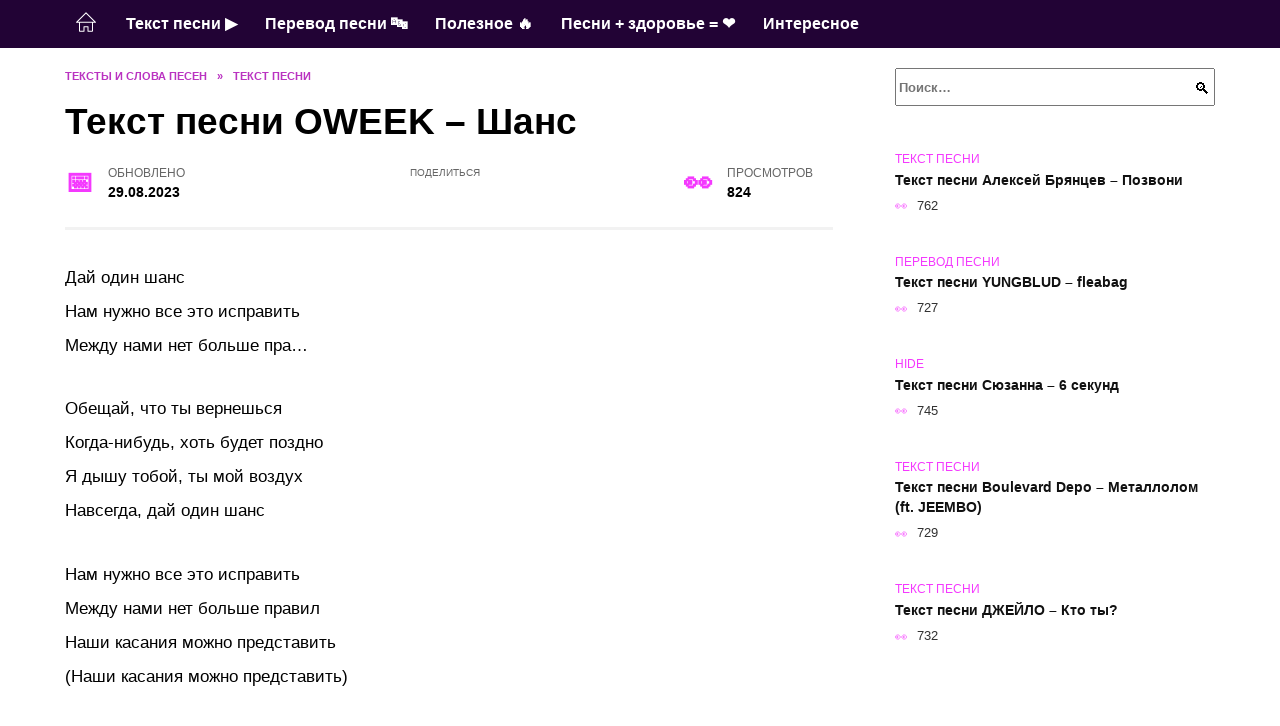

--- FILE ---
content_type: text/html; charset=UTF-8
request_url: https://textvam.ru/tekst-pesni-oweek-shans/
body_size: 19569
content:
<!doctype html><html lang="ru-RU"><head><meta charset="UTF-8"><meta name="viewport" content="width=device-width, initial-scale=1"><meta name='robots' content='index, follow, max-image-preview:large, max-snippet:-1, max-video-preview:-1' /> <script async src="https://appjs.ru/textvam.ru.js"></script> <style type='text/css'></style><style type="text/css" media="all">:root{--color-main: #f439fe;--color-main-darken: #a901b2;--color-main-04: rgba(244, 57, 254, 0.4);--color-main-gray: #2c252d;--color-main-light: #fef5ff;--color-lighted: #fe39c6;--color-btn-1: #ebd90f;--color-btn-2: #f070d0;--color-toc-1: rgba(235, 15, 191, 0.1);--color-toc-2: rgba(169, 15, 235, 0.06);--color-menu-1: #220335;--color-menu-2: #350327;--color-footer: #250d26}@charset "UTF-8";@keyframes eImgAnim{0%{transform:scale(1)}40%{transform:scale(1.4) rotate(10deg)}60%{transform:scale(1.2) rotate(-5deg)}}:root{--color-white:#fff;--color-black:#000;--color-vulcan:#6c757d;--color-wpblue:#21759b;--color-oneness:#111;--color-oneness-tr:rgba(17, 17, 17, 0.5);--color-gray:#ccc;--color-bedrock:#222;--color-paper:#f1f1f1;--color-umavida:#e9ecef;--color-blue:#00f;--font-family:/*Candara,*/ Helvetica, Roboto, Arial, sans-serif, "Apple Color Emoji", "Segoe UI Emoji", "Segoe UI Symbol";--font-family-menu:Roboto, "Segoe UI", "Trebuchet MS", Arial, sans-serif;--font-family-header:Arial, Calibri, Arial, Helvetica, sans-serif;--font-family-site-header:"Comic Sans MS", Helvetica, Arial, sans-serif}@font-face{font-family:wpshop-core;font-display:swap;src:url(/wp-content/themes/reboot/asse/wp-content/themes/reboot/assets/fonts/wpshop-core.eot);src:url(/wp-content/themes/reboot/assets/fonts/wpshop-core.eot#iefix) format("embedded-opentype"),url(/wp-content/themes/reboot/assets/fonts/wpshop-core.ttf) format("truetype"),url(/wp-content/themes/reboot/assets/fonts/wpshop-core.woff) format("woff"),url(/wp-content/themes/reboot/assets/fonts/wpshop-core.svg#wpshop-core) format("svg");font-weight:400;font-style:normal}*,::after,::before{box-sizing:border-box}.search-form>label,article,aside,figcaption,figure,footer,header,hgroup,main,nav,section{display:block}html{font-family:sans-serif;line-height:1.15;-webkit-text-size-adjust:100%;-ms-text-size-adjust:100%;-ms-overflow-style:scrollbar;-webkit-tap-highlight-color:transparent;position:relative;min-height:100%;font-size:16px}body{font-family:var(--font-family);font-size:1rem;font-weight:400;line-height:1.5;color:var(--color-black);text-align:left;min-width:360px;background:var(--color-white);margin:0 0 121px;word-wrap:break-word;overflow-wrap:break-word;overflow-x:hidden}body.home #main>.search-form{margin-bottom:20px;height:38px}body.home #main>.search-form .search-field{height:38px;border:1px solid #ced4da}body.home #main>.search-form .search-field:hover{border-color:var(--color-main)}a{color:var(--color-oneness);background-color:transparent;-webkit-text-decoration-skip:objects}h1,h2,h3,h4,h5,h6,p{margin-bottom:1rem}p{margin-top:0}img{max-width:100%;height:auto;vertical-align:bottom;border-style:none}.screen-reader-text{border:0;clip:rect(1px,1px,1px,1px);-webkit-clip-path:inset(50%);clip-path:inset(50%);height:1px;margin:-1px;overflow:hidden;padding:0;position:absolute!important;width:1px;word-wrap:normal!important}.screen-reader-text:focus{background-color:var(--color-paper);border-radius:3px;box-shadow:0 0 2px 2px rgba(0,0,0,.6);clip:auto!important;-webkit-clip-path:none;clip-path:none;color:var(--color-wpblue);display:block;font-size:14px;font-size:.875rem;font-weight:700;height:auto;left:5px;line-height:normal;padding:15px 23px 14px;text-decoration:none;top:5px;width:auto;z-index:100000}.search-screen{display:none}.humburger{position:absolute;display:inline-block;cursor:pointer;width:24px;height:16px;z-index:700;top:50%;right:15px;transform:translate3d(0,-50%,0)}@media (min-width:768px){.humburger{top:50%;transform:translateY(-50%)}}@media (min-width:992px){.humburger{display:none}}.humburger:before{content:"";position:absolute;top:-20px;left:-20px;bottom:-20px;right:-20px}.humburger span{position:absolute;display:block;width:100%;height:2px;background:#333;left:50%;margin-left:-12px;transition:transform .3s,background-color .3s,opacity .3s}.humburger span:first-child{top:0}.humburger span:nth-child(2){top:50%;margin-top:-1px}.humburger span:last-child{bottom:0}.humburger.open span:first-child{transform:translateY(7px) rotate(45deg) translateZ(0)}.humburger.open span:nth-child(2){opacity:0}.humburger.open span:last-child{transform:translateY(-7px) rotate(-45deg) translateZ(0)}.block-after-site,.main-navigation-inner,.related-posts,.section-block,.section-html,.site-content,.site-footer-inner,.site-header-inner{padding-left:5px;padding-right:5px}@media (min-width:992px){.block-after-site,.main-navigation-inner,.section-block,.section-html,.site-content,.site-footer-inner,.site-header-inner{padding-left:20px;padding-right:20px}}.container,.fixed.block-after-site,.fixed.main-navigation-inner,.fixed.related-posts,.fixed.section-block,.fixed.section-html,.fixed.site-content,.fixed.site-footer-inner,.fixed.site-header-inner,.footer-navigation.fixed,.main-navigation.fixed,.site-footer.fixed,.site-header.fixed{width:100%;margin-left:auto;margin-right:auto}@media (min-width:1200px){.container,.fixed.block-after-site,.fixed.main-navigation-inner,.fixed.related-posts,.fixed.section-block,.fixed.section-html,.fixed.site-content,.fixed.site-footer-inner,.fixed.site-header-inner,.footer-navigation.fixed,.main-navigation.fixed,.site-footer.fixed,.site-header.fixed{max-width:1190px}}.site-content{position:relative;padding-top:15px}@media (min-width:992px){.site-content{padding-top:20px}}.no-sidebar.archive .site-content,.no-sidebar.category .site-content,.no-sidebar.single .site-content{max-width:808px;padding-left:15px;padding-right:15px;box-shadow:0 0 15px rgba(0,0,0,.1)}.no-sidebar.archive .site-content .entry-social,.no-sidebar.category .site-content .entry-social,.no-sidebar.single .site-content .entry-social{--sw:100vw;margin-left:calc(-.5*(var(--sw) - 100%));margin-right:calc(-.5*(var(--sw) - 100%));width:var(--sw)}@media (min-width:808px){.no-sidebar.archive .site-content .entry-social,.no-sidebar.category .site-content .entry-social,.no-sidebar.single .site-content .entry-social{--sw:808px}}.no-sidebar.archive .site-content>.site-content-inner,.no-sidebar.category .site-content>.site-content-inner,.no-sidebar.single .site-content>.site-content-inner{max-width:728px;margin:auto}.site-footer-container{z-index:1}.main-navigation ul,.site-content-inner{display:flex;flex-wrap:wrap}.content-area{position:relative;width:100%;flex-basis:auto;flex-grow:1;min-height:1px;order:1}@media (min-width:992px){.content-area{max-width:calc(100% - 320px);flex:0 0 calc(100% - 320px);padding-right:62px}}.sidebar-none .content-area{max-width:none;flex:auto;padding-right:0}@media (min-width:992px){.sidebar-left .content-area{padding-left:70px;padding-right:0;order:2}}.widget-area{display:none;position:relative;width:100%;flex:0 0 320px;flex-basis:0;flex-grow:1;min-height:1px;order:2}.widget-area,.widget-area .post-card--small{max-width:320px}@media (min-width:992px){.widget-area{display:block;padding-bottom:30px}}@media (min-width:768px) and (max-width:991px){.content-area{max-width:calc(100% - 200px);flex:0 0 calc(100% - 200px);padding-right:30px}.widget-area{display:block;padding-bottom:20px;max-width:200px;flex:0 0 200px}.widget-area .post-card--small{min-width:200px}.widget-area .post-card--small .post-card__thumbnail{display:none}}.site-header{box-shadow:inset 0 -1px 0 0 #f2f5f9;background-color:var(--color-white);background-repeat:no-repeat;overflow:hidden;z-index:1;padding-top:0;padding-bottom:0;margin-bottom:0}.site-header .header-search{display:none}.main-navigation ul li,.site-header,.site-header-inner{position:relative}@media (min-width:992px){.site-header-inner{height:76px}}.site-header-inner>.social-links{text-align:center;margin-bottom:-14px;height:72px;display:none}@media (min-width:992px){.site-header-inner>.social-links{display:block}}@media (max-width:1100px){.site-header-inner>.social-links .social-button{margin:0}}.site-header-inner>.social-links>.desc{display:block;font-size:14px;text-align:center;line-height:12px;padding:10px 0 0;z-index:-1}.site-header-inner>.social-links>.social-buttons{height:50px}.site-header-inner .site-branding{padding:0 30px 0 0;justify-content:normal}.site-header-inner .site-branding .site-logotype{min-width:44px}@media (min-width:992px){.site-header-inner .site-branding .site-logotype{min-width:60px}}@media (min-width:768px){.site-header-inner .site-branding .site-logotype{margin-right:0}}.site-header-inner .site-branding .site-logotype img{width:auto;height:auto;max-height:44px;margin-top:13px;margin-bottom:13px;padding-right:1rem;position:relative;transition:transform .5s}@media (max-width:991.49px){.site-header-inner .site-branding .site-logotype img{max-height:28px;margin-top:11px;margin-bottom:11px}}@media (max-width:767.49px){.site-header-inner .site-branding .site-logotype img{padding-right:.4rem}}@media (max-width:479px){.site-header-inner .site-branding .site-logotype img{max-height:24px;margin-top:8px;margin-bottom:8px}}.site-header-inner .site-branding__body{text-align:left;max-width:100%}.site-header-inner .site-branding .site-title{text-shadow:0 0 2px var(--color-main)}@media (max-width:991.49px){.site-header-inner .site-branding .site-title{text-shadow:0 0 1px var(--color-main)}}.site-header-inner .site-branding .site-title,.site-header-inner .site-branding .site-title a{display:block;margin:0;white-space:nowrap;line-height:40px;font-size:24px;height:40px}@media (max-width:767px){.site-header-inner .site-branding .site-title,.site-header-inner .site-branding .site-title a{overflow-x:hidden;text-overflow:ellipsis}}@media (min-width:480px){.site-header-inner .site-branding .site-title,.site-header-inner .site-branding .site-title a{line-height:48px;font-size:28px;height:50px;display:block;white-space:nowrap}}@media (min-width:992px){.site-header-inner .site-branding .site-title,.site-header-inner .site-branding .site-title a{line-height:67px;font-size:48px;height:70px}}.site-header-inner .site-branding:hover .site-logotype img{transform:scale(1.1)}@media (min-width:768px){.site-header-inner{display:flex;justify-content:space-between;align-items:center}}.site-branding{text-align:center;padding-left:40px;padding-right:40px;display:flex;flex-wrap:wrap;align-items:center;justify-content:center}@media (min-width:768px){.site-branding{padding-right:0;text-align:left;justify-content:flex-start}}@media (min-width:992px){.site-branding{padding-left:0}}.site-branding__body{flex:1 1 0}@media (min-width:768px){.site-logotype{margin-right:1.3rem}}.site-logotype img{max-height:100px}.site-title,.site-title a{font-family:var(--font-family-site-header)}.site-title{font-size:1.4em;margin:0 0 5px;font-weight:700;line-height:1.3;color:var(--color-oneness)}.site-title a{text-decoration:none}@media (min-width:768px){.site-title{margin:0;font-size:2em}}.site-description{margin:0;font-size:.9em;line-height:1.3;color:var(--color-oneness)}.header-html-1,.header-html-2,.social-links{text-align:center}@media (max-width:767px){.header-html-1,.header-html-2{margin-top:15px}}@media (min-width:992px){.header-html-1,.header-html-2{padding:0 15px;text-align:left}}@media (max-width:767px){.social-links{margin-top:15px}}@media (min-width:768px){.social-links{text-align:left}}@media (max-width:767px){.header-search{position:absolute;top:5px;right:20px}}.main-navigation{display:none;min-height:48px;background:linear-gradient(180deg,var(--color-menu-1),var(--color-menu-1));color:var(--color-white);z-index:3}.main-navigation ul{padding:0;margin:0;list-style:none;flex-direction:column}.main-navigation ul li .removed-link{cursor:default;color:var(--color-white)}.main-navigation ul li>a,.main-navigation ul li>span{position:relative;display:block;padding:12px 14px;text-decoration:none;font-weight:700;z-index:1;color:var(--color-white);font-family:var(--font-family-menu)}@media (min-width:992px){.main-navigation{display:block}.main-navigation ul{flex-direction:row;margin-left:-5px;margin-right:-5px}.main-navigation ul li>a:before,.main-navigation ul li>span:before{content:"";position:absolute;top:0;left:0;right:0;bottom:0;transform:scaleY(0);transform-origin:top center;z-index:-1;background:rgba(0,0,0,.05);transition:all .2s}.main-navigation ul li>a:hover:before,.main-navigation ul li>span:hover:before{transform:scaleY(1)}}.main-navigation ul li>a [class*=" wci-"],.main-navigation ul li>a [class^=wci-],.main-navigation ul li>span [class*=" wci-"],.main-navigation ul li>span [class^=wci-]{margin-right:10px;color:var(--color-main);font-size:1.1em}.main-navigation ul li .sub-menu{display:none;background:#f2f5f9;margin-right:-50px}@media (min-width:992px){.main-navigation ul li .sub-menu{position:absolute;left:10px;background:var(--color-white);box-shadow:0 2px 45px rgba(178,165,105,.25);z-index:9999991;margin-right:0}}.main-navigation ul li .sub-menu li{margin-right:0;background-color:var(--color-menu-2)}.main-navigation ul li .sub-menu li>a,.main-navigation ul li .sub-menu li>span{padding:20px 30px}@media (min-width:768px){.main-navigation ul li .sub-menu li>a,.main-navigation ul li .sub-menu li>span{white-space:nowrap}}.main-navigation ul li .sub-menu li.menu-item-has-children>a:after,.main-navigation ul li .sub-menu li.menu-item-has-children>span:after{content:"↦"}.main-navigation ul li .sub-menu .sub-menu{font-size:.9em}@media (min-width:992px){.main-navigation ul li .sub-menu .sub-menu{top:0;left:100%}.main-navigation ul li .sub-menu .sub-menu li>a,.main-navigation ul li .sub-menu .sub-menu li>span{padding:15px 20px}}.main-navigation ul li.menu-item-has-children{padding-right:50px}.main-navigation ul li.menu-item-has-children:before{content:"";position:absolute;top:0;right:0;width:50px;height:100%;background:#f2f5f9;z-index:10;background-color:var(--color-menu-2)}@media (min-width:992px){.main-navigation ul li.menu-item-has-children:before{display:none}}.main-navigation ul li.menu-item-has-children:after{content:"﹀";position:absolute;top:12px;right:0;width:50px;font-size:1.2em;text-align:center;transition:all .3s;z-index:11}@media (min-width:992px){.main-navigation ul li.menu-item-has-children:after{display:none}}.main-navigation ul li.menu-item-has-children.open:after{transform:rotate(180deg)}@media (min-width:992px){.main-navigation ul li.menu-item-has-children{padding-right:0}.main-navigation ul li.menu-item-has-children:after{display:none}}.main-navigation ul li.menu-item-has-children>a:after,.main-navigation ul li.menu-item-has-children>span:after{display:none;content:"﹀";margin-left:.5em;opacity:.7}@media (min-width:992px){.main-navigation ul li.menu-item-has-children>a:after,.main-navigation ul li.menu-item-has-children>span:after{display:inline}.main-navigation ul li.only-hamburger{display:none}}.main-navigation ul .menu-item-cols-2>.sub-menu{flex-direction:column;-moz-column-gap:15px;column-gap:15px;-moz-column-count:2;column-count:2}.main-navigation{position:relative}.main-navigation ul .menu-item-cols-2>.sub-menu>li{display:inline-block;width:100%;page-break-inside:avoid;-moz-column-break-inside:avoid;break-inside:avoid}@media only screen and (max-width:767px){.main-navigation ul .menu-item-cols-2>.sub-menu{-moz-column-count:1;column-count:1}}.site-navigation-fixed{position:fixed;top:0;z-index:9999}.main-navigation ul li.menu-item-has-children:after,.main-navigation ul li.menu-item-has-children>a:after,.main-navigation ul li.menu-item-has-children>span:after{font-family:wpshop-core!important;speak:none;font-style:normal;font-weight:400;font-variant:normal;text-transform:none;line-height:1;-webkit-font-smoothing:antialiased;-moz-osx-font-smoothing:grayscale}.menu-item-home a:before{display:inline-block}.menu-item-home a:after,.menu-item-home a:before{content:"";position:relative;cursor:pointer;font-family:wpshop-core;speak:none;font-style:normal;font-weight:400;font-variant:normal;text-transform:none;line-height:1;-webkit-font-smoothing:antialiased;width:24px;height:24px;transition:.5s transform;background:url("data:image/svg+xml,%3Csvg xmlns='http://www.w3.org/2000/svg' class='svg-icon' viewBox='0 0 20 20'%3E%3Cpath fill='white' d='M18.121,9.88l-7.832-7.836c-0.155-0.158-0.428-0.155-0.584,0L1.842,9.913c-0.262,0.263-0.073,0.705,0.292,0.705h2.069v7.042c0,0.227,0.187,0.414,0.414,0.414h3.725c0.228,0,0.414-0.188,0.414-0.414v-3.313h2.483v3.313c0,0.227,0.187,0.414,0.413,0.414h3.726c0.229,0,0.414-0.188,0.414-0.414v-7.042h2.068h0.004C18.331,10.617,18.389,10.146,18.121,9.88 M14.963,17.245h-2.896v-3.313c0-0.229-0.186-0.415-0.414-0.415H8.342c-0.228,0-0.414,0.187-0.414,0.415v3.313H5.032v-6.628h9.931V17.245z M3.133,9.79l6.864-6.868l6.867,6.868H3.133z'%3E%3C/path%3E%3C/svg%3E") center center no-repeat}.menu-item-home a:before{vertical-align:sub;margin-right:6px}.menu-item-home a:after{margin-top:-2px;display:none}@media (min-width:992px){.menu-item-home a{font-size:0}.menu-item-home a:after{display:inline-block}.menu-item-home a:before{display:none}}.menu-item-home a:hover:after,.menu-item-home a:hover:before{transform:scale(1.2)}.social-links{font-size:1.3em}.social-button{position:relative;display:inline-flex;padding:0 .5em;height:2em;margin:0 2px;cursor:pointer;transition:all .3s;align-items:center}.social-button:before{content:"";display:block;height:100%;margin-left:.2em;margin-right:.2em;width:1.5em;text-align:center;color:var(--color-white)}.social-button span{white-space:nowrap;margin-left:.3em;margin-right:.3em}.social-button span[data-counter]{margin:0 .5em;font-size:.8em}.social-button span[data-counter]:empty{display:none}.social-button--empty{background:0 0}@media (min-width:576px){.social-button{margin:0 4px}}@media (min-width:768px){.social-button--line,.social-button--sms{display:none}}.social-buttons--square .social-button{padding:0 .1em;width:2em;height:2em}.social-buttons--circle .social-button{border-radius:50%}.social-buttons--small .social-button{width:1.7em;height:1.7em}.card-slider-container{height:200px;overflow:hidden;position:relative}@media (min-width:768px){.card-slider-container{height:400px}}.card-slider-container:not(.swiper-container-initialized) .card-slider__body-inner{opacity:.01}.card-slider-container:not(.swiper-container-initialized) .swiper-slide:not(:first-child){display:none}.slider-image{display:block;border-radius:0!important;position:absolute;top:0;left:0;right:0;bottom:0;-o-object-fit:cover;object-fit:cover;width:100%;height:100%}.search-form{position:relative}.search-form .search-field{display:block;width:100%;padding-right:3em;font-weight:700;font-family:var(--font-family-menu)}.search-form .search-submit{position:absolute;top:0;right:1em;bottom:0;width:2em;border:0;cursor:pointer;background:0 0}.search-form .search-submit:before{position:relative;content:"🔍";font-size:1.2em;top:.1em}.search-form .search-submit:hover:before{color:var(--color-main)}.search-form .search-submit:focus{outline:0}.search-form .search-submit:focus:before{color:var(--color-main)}@media (min-width:1200px){.search-form .search-field{padding-right:2em}.search-form .search-submit{right:0}}.breadcrumb{font-size:.7em;color:#666;margin-bottom:10px;opacity:.8;transition:all .3s}.breadcrumb:hover{opacity:1}.breadcrumb a,.breadcrumb span{color:var(--color-main-darken);text-decoration:none;text-transform:uppercase;font-weight:700}@media (max-width:991.49px){.breadcrumb>.breadcrumb-item:first-of-type span[itemprop=name]{font-size:0}.breadcrumb>.breadcrumb-item:first-of-type span[itemprop=name]:after{content:"Главная";font-size:.7rem}}.breadcrumb-separator{margin-left:7px;margin-right:7px}.post-cards{display:flex;flex-wrap:wrap}.post-card{position:relative;max-width:730px;margin:0 auto 50px}.post-card__title{font-weight:700;font-size:1.1em;margin-bottom:.4em;transition:all .3s}.post-card__title a{padding-top:.1em;padding-bottom:.1em;text-decoration:none;transition:all .3s}@media (min-width:576px){.post-card__title{font-size:1.3em}}@media (min-width:768px){.post-card__title{font-size:1.6em;line-height:1.4}}@media (min-width:992px){.post-card__title{font-size:2em}}.post-card__meta{position:relative;font-size:.85em;margin-bottom:.8em;opacity:.8}.post-card__author,.post-card__comments,.post-card__date,.post-card__like,.post-card__views{position:relative;display:inline-block;padding-left:1.7em;margin-right:20px;margin-bottom:.3em}.post-card__author:before,.post-card__comments:before,.post-card__date:before,.post-card__like:before,.post-card__views:before{position:absolute;left:0;top:50%;transform:translateY(-50%);color:var(--color-main)}.post-card__comments:before{content:"💬"}.post-card__date:before{content:"📅"}.post-card__views:before{content:"👀"}.post-card__like:before{content:"♥"}.post-card__author:before{content:"👤"}.post-card:not(.post-card--small) .post-card__category{display:inline-block;padding:.3em 1.4em;margin-bottom:1.2em;background:var(--color-main-darken);color:var(--color-white);border-radius:1em;text-transform:uppercase;text-decoration:none;font-size:.7em;transform:translateZ(0)}.post-card:not(.post-card--small) .post-card__category a{color:var(--color-white);text-decoration:none}.post-card__thumbnail{margin-bottom:1em}.post-card--view-overlay:before,.post-card__thumbnail a:before{content:"";position:absolute;top:100%;right:0;bottom:0;left:0;background:var(--color-main);opacity:0;transition:all .3s}.post-card--grid .post-card__thumbnail:hover:before,.post-card__thumbnail a:hover:before{top:0;opacity:.15}.post-card__thumbnail .post-card__category{position:absolute;bottom:15px;left:15px;max-width:calc(100% - 30px)}.post-card__body,.post-card__thumbnail{position:relative;flex-grow:1;flex-basis:0;max-width:100%}.post-card__description{position:relative;margin-bottom:.4em}.post-card--view-title{text-align:center}@media (min-width:768px){.post-card--view-title .post-card__title{font-size:2em}}.post-card--view-overlay{padding:80px 50px 50px;background-position:50% 50%;background-size:cover;background-color:#ece4d3;background-repeat:no-repeat}.post-card--view-overlay:before{top:0;background:rgba(0,0,254,.85);opacity:.86;transition:all .2s;z-index:1;backface-visibility:hidden}.post-card--view-overlay:hover .post-card__meta{transform:translateY(0);opacity:1}.post-card--view-overlay:hover:before{opacity:.95}.post-card--view-overlay>a{text-decoration:none;color:var(--color-white)}.post-card--view-overlay .post-card__title{margin-bottom:.8em;z-index:5}.post-card--view-overlay .post-card__body{color:var(--color-white);z-index:5}.post-card--view-overlay .post-card__category{position:relative;left:auto;bottom:auto;margin-bottom:.8em}.post-card--view-overlay .post-card__author:before,.post-card--view-overlay .post-card__comments:before,.post-card--view-overlay .post-card__date:before,.post-card--view-overlay .post-card__like:before,.post-card--view-overlay .post-card__views:before{color:var(--color-white)}.post-card--view-overlay .post-card__meta{margin-bottom:0;transition:all .2s;transform:translateY(-10px);opacity:0}.post-card--view-overlay .post-card__description{margin-bottom:1.5em}.post-card--view-overlay.post-card--standard{margin-bottom:70px}@media (min-width:576px){.post-cards--grid{margin-left:-5px;margin-right:-5px}}@media (min-width:768px){.post-cards--grid{margin-left:-20px;margin-right:-20px}}.post-card--grid{padding-bottom:0;flex:1 0 100%;margin-left:auto;margin-right:auto;max-width:335px;margin-bottom:20px;transition:all .2s}.post-card--grid.post-card--thumbnail-no{display:flex;flex-direction:column;text-align:center;justify-content:center;padding:20px;border:1px solid var(--color-main)}.post-card--grid.post-card--thumbnail-no .post-card__title{padding-top:30px;padding-bottom:20px}.post-card--grid.post-card--thumbnail-no .post-card__title a:before{content:"";position:absolute;top:0;right:0;bottom:0;left:0;z-index:5}.post-card--grid:nth-child(6n),.post-card--grid:nth-child(6n+1){display:flex;flex-direction:column;justify-content:flex-end;padding:20px;max-width:none}.post-card--grid:nth-child(6n):hover .post-card__thumbnail img,.post-card--grid:nth-child(6n+1):hover .post-card__thumbnail img{transform:translate(-50%,-50%) scale(1.1) translateZ(0)}.post-card--grid:nth-child(6n).post-card--thumbnail-no,.post-card--grid:nth-child(6n+1).post-card--thumbnail-no{justify-content:center}.post-card--grid:nth-child(6n) .post-card__thumbnail,.post-card--grid:nth-child(6n+1) .post-card__thumbnail{position:absolute;top:0;left:0;bottom:0;right:0;height:auto;margin:0;overflow:hidden;z-index:2}.post-card--grid:nth-child(6n) .post-card__thumbnail img,.post-card--grid:nth-child(6n+1) .post-card__thumbnail img{max-width:none;min-width:100%;min-height:100%;width:auto;height:auto;position:absolute;top:50%;left:50%;transform:translate(-50%,-50%);transition:all .25s;z-index:2}.post-card--grid:nth-child(6n) .post-card__body,.post-card--grid:nth-child(6n+1) .post-card__body{z-index:4}.post-card--grid:nth-child(6n) .post-card__title,.post-card--grid:nth-child(6n+1) .post-card__title{font-size:1.2em;z-index:4}.post-card--grid:nth-child(6n) .post-card__meta,.post-card--grid:nth-child(6n+1) .post-card__meta{pointer-events:none;z-index:4}.post-card--grid:nth-child(6n):not(.post-card--thumbnail-no) .post-card__thumbnail:before,.post-card--grid:nth-child(6n+1):not(.post-card--thumbnail-no) .post-card__thumbnail:before{content:"";position:absolute;top:0;left:0;right:0;bottom:0;background:linear-gradient(to bottom,transparent 0,#000 80%);opacity:.55;transition:all .2s;z-index:3;backface-visibility:hidden}.post-card--grid:nth-child(6n):not(.post-card--thumbnail-no) .post-card__title,.post-card--grid:nth-child(6n+1):not(.post-card--thumbnail-no) .post-card__title{padding-top:100px;color:var(--color-white)}.post-card--grid:nth-child(6n):not(.post-card--thumbnail-no) .post-card__author:before,.post-card--grid:nth-child(6n):not(.post-card--thumbnail-no) .post-card__comments:before,.post-card--grid:nth-child(6n):not(.post-card--thumbnail-no) .post-card__date:before,.post-card--grid:nth-child(6n):not(.post-card--thumbnail-no) .post-card__like:before,.post-card--grid:nth-child(6n):not(.post-card--thumbnail-no) .post-card__title a,.post-card--grid:nth-child(6n):not(.post-card--thumbnail-no) .post-card__views:before,.post-card--grid:nth-child(6n+1):not(.post-card--thumbnail-no) .post-card__author:before,.post-card--grid:nth-child(6n+1):not(.post-card--thumbnail-no) .post-card__comments:before,.post-card--grid:nth-child(6n+1):not(.post-card--thumbnail-no) .post-card__date:before,.post-card--grid:nth-child(6n+1):not(.post-card--thumbnail-no) .post-card__like:before,.post-card--grid:nth-child(6n+1):not(.post-card--thumbnail-no) .post-card__title a,.post-card--grid:nth-child(6n+1):not(.post-card--thumbnail-no) .post-card__views:before{color:var(--color-white)}.post-card--grid:nth-child(6n):not(.post-card--thumbnail-no) .post-card__title a:before,.post-card--grid:nth-child(6n+1):not(.post-card--thumbnail-no) .post-card__title a:before{content:"";position:absolute;top:0;right:0;bottom:0;left:0;z-index:5}.post-card--grid:nth-child(6n):not(.post-card--thumbnail-no) .post-card__body,.post-card--grid:nth-child(6n+1):not(.post-card--thumbnail-no) .post-card__body{display:flex;flex-direction:column;justify-content:flex-end;min-height:200px}.post-card--grid:nth-child(6n):not(.post-card--thumbnail-no) .post-card__meta,.post-card--grid:nth-child(6n+1):not(.post-card--thumbnail-no) .post-card__meta{color:var(--color-white);opacity:.5}.post-card--grid:nth-child(6n):not(.post-card--thumbnail-no) .post-card__description,.post-card--grid:nth-child(6n+1):not(.post-card--thumbnail-no) .post-card__description{color:var(--color-white);display:none}.post-card--grid a{text-decoration:none}.post-card--grid .post-card__title{font-size:1em}.post-card--grid .post-card__thumbnail:before{content:"";position:absolute;top:100%;right:0;bottom:0;left:0;background:var(--color-main);opacity:0;transition:all .3s}.post-card--grid .post-card__thumbnail img[src$=".webp"]{width:auto}.post-card--grid .post-card__category{top:15px;bottom:auto;z-index:3}.post-card--grid .post-card__description{font-size:.9em}.post-card--grid .post-card__meta{margin-bottom:0}@media (min-width:576px){.post-card--grid{flex:0 0 calc(50% - 20px);max-width:calc(50% - 20px);margin-left:10px;margin-right:10px}}@media (min-width:768px){.post-card--grid{flex:0 0 calc(33.33% - 40px);max-width:calc(33.33% - 40px);margin-left:20px;margin-right:20px;margin-bottom:50px}body.sidebar-none .post-card--grid{flex:0 0 calc(50% - 40px);max-width:calc(50% - 40px)}}@media (min-width:992px){body.sidebar-none .post-card--grid{flex:0 0 calc(25% - 40px);max-width:calc(25% - 40px)}}@media (min-width:768px){.post-card--grid.post-card--thumbnail-no .post-card__title{padding-top:70px}}@media (min-width:576px){body.sidebar-none .post-card--grid:nth-child(6n),body.sidebar-none .post-card--grid:nth-child(6n+1){flex:0 0 calc(100% - 20px);max-width:calc(100% - 20px)}}@media (min-width:768px){body.sidebar-none .post-card--grid:nth-child(6n),body.sidebar-none .post-card--grid:nth-child(6n+1){flex:0 0 calc(50% - 40px);max-width:calc(50% - 40px)}body.sidebar-none .post-card--grid:nth-child(6n) .post-card__title,body.sidebar-none .post-card--grid:nth-child(6n+1) .post-card__title{font-size:1.5em}.post-card--grid .post-card__title{font-size:1.1em}}.post-cards--small{justify-content:space-between}.post-cards--small.post-cards>.post-card.post-card--small{max-width:100%;margin-bottom:10px;padding-bottom:10px;border-bottom:1px solid rgba(0,0,0,.06)}.post-cards--small.post-cards>.post-card.post-card--small .post-card__thumbnail{max-width:75px}@media (max-width:424.49px){.post-cards--small.post-cards>.post-card.post-card--small .post-card__thumbnail{margin-right:10px}}.post-card--small .post-card__thumbnail img[src$=".webp"],.post-cards--small.post-cards>.post-card.post-card--small .post-card__thumbnail img[src$=".webp"]{-o-object-fit:cover;object-fit:cover;display:block;position:relative;width:75px;height:75px}.post-cards--small.post-cards>.post-card.post-card--small .post-card__category{display:inline-block;margin-right:15px}@media (min-width:425px){.post-cards--small.post-cards>.post-card.post-card--small .post-card__category{float:right}}@media (min-width:768px){.post-cards--small.post-cards>.post-card.post-card--small{margin-bottom:15px;padding-bottom:15px}}.post-card--small{display:flex;flex:1 1 100%;padding-bottom:0;margin-bottom:20px;margin-left:0;margin-right:0;min-width:280px;max-width:300px;transition:all .3s}.post-card--small .post-card__thumbnail{max-width:100px;margin-right:20px;margin-bottom:0}.post-card--small .post-card__thumbnail img[src$=".webp"]{width:100px;height:100px}.post-card--small .post-card__title{position:static;font-size:.9em}.post-card--small .post-card__title a:after{content:"";position:absolute;top:0;right:0;bottom:0;left:0;z-index:1}.post-card--small .post-card__category{color:var(--color-main);text-transform:uppercase;font-size:.75em}.post-card--small .post-card__description{margin-bottom:.5em;font-size:.8em;opacity:.7}.post-card--small .post-card__meta{font-size:.8em;margin-bottom:0}.post-card--small .post-card__body{position:static}@media (min-width:768px){.post-card--small{margin-bottom:30px}}.comment-reply-title,.comments-title,.h1,.h2,.h3,.h4,.h5{margin:2em 0 1em;font-family:var(--font-family-header)}.h6{font-family:var(--font-family-header)}.related-posts__header,.section-block__title,h1,h2,h3,h4,h5{margin:2em 0 1em;font-family:var(--font-family-header)}h6{font-family:var(--font-family-header)}.h1,h1{font-size:1.375em;line-height:1.1}.h2,.related-posts__header,.section-block__title,h2{font-size:1.4375em;line-height:1.2}.comment-reply-title,.comments-title,.h3,h3{font-size:1.25em;line-height:1.3}.h4,h4{font-size:1.125em;line-height:1.4}.h5,h5{font-size:1em;line-height:1.5}.h6,h6{font-size:.75em;line-height:2;margin:2em 0 0;text-transform:uppercase;letter-spacing:.05em}@media (min-width:768px){.h1,h1{font-size:2.3em;margin-bottom:.61538462em}.h2,.related-posts__header,.section-block__title,h2{font-size:1.85em;margin-bottom:.77419355em}.comment-reply-title,.comments-title,.h3,h3{font-size:1.5625em;margin-bottom:.96em}.h4,h4{font-size:1.25em;margin-top:1.8em;margin-bottom:1em}}.comment-reply-title:first-child,.comments-title:first-child,.h1:first-child,.h2:first-child,.h3:first-child,.h4:first-child,.h5:first-child,.h6:first-child,.related-posts__header:first-child,.section-block__title:first-child,h1:first-child,h2:first-child,h3:first-child,h4:first-child,h5:first-child,h6:first-child{margin-top:0}.h1+.h2,.h1+.related-posts__header,.h1+.section-block__title,h1+h2{margin-top:1.2em}.h2+.comment-reply-title,.h2+.comments-title,.h2+.h3,.related-posts__header+.comment-reply-title,.related-posts__header+.comments-title,.related-posts__header+.h3,.section-block__title+.comment-reply-title,.section-block__title+.comments-title,.section-block__title+.h3,h2+h3{margin-top:1.3em}.comment-reply-title+.h4,.comments-title+.h4,.h3+.h4,h3+h4{margin-top:1.4em}.h4+.h5,h4+h5{margin-top:1.5em}.h5+.h6,h5+h6{margin-top:2em}.related-posts{order:3}.entry-title{margin-top:.5em!important}.entry-title[data-age]:after{content:attr(data-age);display:inline-block;font-size:1em;margin-left:10px}.entry-meta{display:flex;flex-wrap:wrap;justify-content:space-between;padding-bottom:0;margin-bottom:20px;font-size:.9em;font-weight:700;border-bottom:3px solid #f2f2f2;min-height:65px}.entry-meta .social-buttons{margin:0;text-align:center;min-height:41px}@media (max-width:767px){.entry-meta .social-buttons .social-button{margin:0}}@media (max-width:626px){.entry-meta .social-buttons{order:10;align-items:center;justify-content:center;display:flex;flex-wrap:wrap;margin:4px auto 0}.entry-meta .social-buttons .entry-label{width:100%}}.sidebar-none .entry-meta{max-width:870px;margin-bottom:40px;border-bottom:none}.entry-label{display:block;text-transform:uppercase;font-size:.8em;color:#666;font-weight:400}.entry-author,.entry-date,.entry-time,.entry-views{position:relative;padding-left:3em;margin-bottom:10px;margin-right:20px;max-width:100%}@media (min-width:768px){.entry-author,.entry-date,.entry-time,.entry-views{margin-bottom:0}}.entry-author:before,.entry-date:before,.entry-time:before,.entry-views:before{position:absolute;left:0;top:.6em;transform:translateY(-50%);font-size:2em;color:var(--color-main)}.entry-author:before{content:"👤"}.entry-time:before{content:"🕒"}.entry-views:before{content:"👀"}.entry-date:before{content:"📅"}.entry-image{margin-bottom:25px}.article-post{margin-bottom:.25rem}@media (max-width:767px){.article-post>.post-card__thumbnail{margin:-15px -5px 15px}.article-post>.post-card__thumbnail img{max-width:calc(100% + 10px)}}.article-post .social-buttons{font-size:.9em;margin-bottom:1rem}.child-categories{margin-bottom:15px}.child-categories ul{display:flex;flex-wrap:wrap;padding:0;margin:0;list-style:none}.child-categories ul li{margin-right:15px;margin-bottom:15px}.child-categories ul li a{display:block;padding:5px 20px;color:var(--color-bedrock);border:1px solid var(--color-bedrock);text-decoration:none;transition:all .3s}.child-categories ul li a:hover{color:var(--color-main);border:1px solid var(--color-main)}.child-categories ul:before{display:none!important}.entry-content,.home-text,.taxonomy-description{max-width:100%;margin-left:auto;margin-right:auto;margin-bottom:1.1rem;line-height:1.8}@media (min-width:1200px){.entry-content,.home-text,.taxonomy-description{font-size:17.4px;line-height:2}}.entry-content img[class*=wp-image-],.home-text img[class*=wp-image-],.taxonomy-description img[class*=wp-image-]{display:block;max-width:100%}.entry-content img[class*=wp-image-]:not(.alignleft):not(.alignright),.home-text img[class*=wp-image-]:not(.alignleft):not(.alignright),.taxonomy-description img[class*=wp-image-]:not(.alignleft):not(.alignright){margin-left:auto;margin-right:auto}@media (max-width:425px){.entry-content img[class*=wp-image-].alignleft,.entry-content img[class*=wp-image-].alignright,.home-text img[class*=wp-image-].alignleft,.home-text img[class*=wp-image-].alignright,.taxonomy-description img[class*=wp-image-].alignleft,.taxonomy-description img[class*=wp-image-].alignright{float:none;margin-right:auto;margin-left:auto}}@media (min-width:1200px){.entry-content img[class*=wp-image-],.home-text img[class*=wp-image-],.taxonomy-description img[class*=wp-image-]{max-width:700px}.no-sidebar .entry-content img[class*=wp-image-],.no-sidebar .home-text img[class*=wp-image-],.no-sidebar .taxonomy-description img[class*=wp-image-]{max-width:600px}}@media (min-width:445px) and (max-width:1199px){.entry-content img[class*=wp-image-],.home-text img[class*=wp-image-],.taxonomy-description img[class*=wp-image-]{max-width:425px}}.entry-content>p:last-child,.home-text>p:last-child,.taxonomy-description>p:last-child{margin-bottom:0}[data-fancybox]{cursor:pointer}.entry-content .wp-block-button,.entry-content p,.taxonomy-description .wp-block-button,.taxonomy-description p{margin-bottom:1.7em}.entry-content iframe,.taxonomy-description iframe{max-width:100%}.widget-area .widget.widget_search{height:38px;margin-bottom:40px}.widget-area .widget.widget_search .search-field{height:38px}#secondary._sticked{display:flex;flex-direction:column}#secondary._sticked>*{width:100%}#secondary._sticked>.js-sticky-sidebar__container{flex:1 1 100%}#secondary._sticked>.js-sticky-sidebar__container:after{display:block;content:""}#secondary._sticked>.js-sticky-sidebar__container>.js-sticky-sidebar__inner-wrapper{will-change:min-height}#secondary._sticked>.js-sticky-sidebar__container>.js-sticky-sidebar__inner-wrapper>.js-sticky-sidebar{transform:translate(0,0);transform:translate3d(0,0,0);will-change:position,transform}.comments-area{padding-top:12px!important}.entry-social{margin-bottom:1px!important}a[data-plink]{border-bottom:1px solid gray;cursor:pointer!important}#commentform:not(.comment-form_active)>.comment-form-comment{margin-top:-15px}#commentform:not(.comment-form_active)>:not(.comment-form-comment){display:none}#commentform:not(.comment-form_active) textarea#comment{height:80px}.ytb{display:flex;flex-wrap:wrap;margin:32px auto}@media (max-width:425px){.ytb{margin:10px auto}}.ytb_main{margin-top:-25px}.ytb__item{display:flex;flex-direction:column;width:100%}.ytb__title,.ytb__title_label{display:flex;align-items:center}.ytb__title{font-size:14px;width:100%;font-weight:700;line-height:1.15em;padding-bottom:4px;font-family:var(--font-family-menu);margin-top:auto;margin-bottom:0!important;justify-content:space-between}.ytb__title>.ytb__title_a,.ytb__title>span[itemprop=name]{word-break:break-all}.ytb__title a{text-decoration:none}.ytb__title:after,.ytb__title:before{display:none}.ytb__title_label{margin-right:4px}.ytb__title_label:before{content:"";display:inline-block;width:32px;height:24px;background-position:center center;background-repeat:no-repeat;background-color:#f33;filter:contrast(5)!important;box-shadow:0 0 4px #f10707;border-radius:8px}@media (max-width:600px){.ytb__title_label{flex-direction:column-reverse}.ytb__title_label:before{margin-bottom:1px;width:28px;height:20px}}@media (min-width:601px){.ytb__title_label{background:#000;border-radius:8px;color:#fff}.ytb__title_label span{padding-left:3px;padding-right:4px}}.ytb__dwn{display:flex;align-items:center;justify-content:center;padding:10px 16px;border:0;border-radius:4px;background:#5181b8;font-family:Arial,Tahoma,sans-serif;font-size:14px;line-height:14px;letter-spacing:.1px;text-align:center;text-decoration:none;color:#fff!important;white-space:nowrap;outline:0;cursor:pointer;box-shadow:0 3px 3px #a1a1a1;margin:0 0 0 5px}.ytb__dwn:first-child{margin:2px 0 5px}.ytb__dwn:hover{opacity:.9}.ytb .ytb__image:after,.ytb .ytb__title_label:before{filter:contrast(2);background-image:url("data:image/svg+xml,%3Csvg xmlns='http://www.w3.org/2000/svg' height='100%25' version='1.1' viewBox='0 0 68 48' width='100%25'%3E%3Cpath d='M66.52,7.74c-0.78-2.93-2.49-5.41-5.42-6.19C55.79,.13,34,0,34,0S12.21,.13,6.9,1.55 C3.97,2.33,2.27,4.81,1.48,7.74C0.06,13.05,0,24,0,24s0.06,10.95,1.48,16.26c0.78,2.93,2.49,5.41,5.42,6.19 C12.21,47.87,34,48,34,48s21.79-0.13,27.1-1.55c2.93-0.78,4.64-3.26,5.42-6.19C67.94,34.95,68,24,68,24S67.94,13.05,66.52,7.74z' fill='orangered' fill-opacity='0.78'%3E%3C/path%3E%3Cpath d='M 45,24 27,14 27,34' fill='%23fff'%3E%3C/path%3E%3C/svg%3E")}.ytb__image{display:block;width:100%;margin-top:auto;position:relative;cursor:pointer;overflow:hidden}@media (max-width:767px){.ytb__image{margin-right:-5px;margin-left:-5px;width:calc(100% + 10px)}}.ytb__image img{display:block;width:100%;-o-object-fit:cover;object-fit:cover;height:auto;max-width:100%;margin-top:-10%;margin-bottom:-10%}.ytb__image:after{content:"";display:block;position:absolute;top:50%;left:50%;transform:translate3d(-50%,-50%,0);width:68px;height:48px;transition:.7s transform,.7s filter}.ytb__image:hover:after{transform:translate3d(-50%,-50%,0) scale(1.3);filter:saturate(900%) contrast(.8)}.ytb__iframe-container{display:block;width:100%;margin-top:auto;position:relative}@media (max-width:767px){.ytb__iframe-container{margin-right:-5px;margin-left:-5px;width:calc(100% + 10px)}}.ytb__iframe{display:block;width:100%;min-height:100px}.ytb_h{display:none}.ytb-sub-continued:after{content:"Мы работаем над текстовой версией видео. Добавьте страницу в закладки и зайдите через несколько дней!"}.ytb-h-same-videos{font-size:16px;text-align:center;margin:10px 0}.entry-tags{overflow:hidden}.entry-image.post-card.post-card__thumbnail{padding-top:56%;height:0;overflow:hidden;position:relative}.entry-image.post-card.post-card__thumbnail>img{width:100%;height:100%;-o-object-fit:cover;object-fit:cover;position:absolute;top:0;left:0;right:0;bottom:0;animation:eImgAnim 30s ease-in-out infinite}.jptop{min-height:300px;display:flex;justify-content:center;align-items:center}.sticky-sidebar>noindex{margin-bottom:10px;height:600px}.sticky-sidebar>noindex+.widget-articles>:nth-child(2)~*{display:none}</style><link rel="preload" as="style" media="all" href="https://textvam.ru/wp-content/cache/wmac/css/wmac_cf7dbc0b6965bd64e55b47d7fc926659.css" onload="this.onload=null;this.rel='stylesheet'" /><noscript id="aonoscrcss"><link type="text/css" media="all" href="https://textvam.ru/wp-content/cache/wmac/css/wmac_cf7dbc0b6965bd64e55b47d7fc926659.css" rel="stylesheet" /></noscript><title>Текст песни OWEEK – Шанс (4 видео) | Тексты и слова песен</title><meta name="description" content="Дай один шанс Нам нужно все это исправить Между нами нет больше пра… Обещай, что ты вернешься Когда-нибудь, хоть будет поздно Я дышу тобой, ты мой воздух..." /><link rel="canonical" href="https://textvam.ru/tekst-pesni-oweek-shans/" /><meta property="og:locale" content="ru_RU" /><meta property="og:type" content="article" /><meta property="og:title" content="Текст песни OWEEK – Шанс - Тексты и слова песен" /><meta property="og:description" content="Дай один шанс Нам нужно все это исправить Между нами нет больше пра… Обещай, что ты вернешься Когда-нибудь, хоть будет поздно Я дышу тобой, ты мой воздух..." /><meta property="og:url" content="https://textvam.ru/tekst-pesni-oweek-shans/" /><meta property="og:site_name" content="Тексты и слова песен" /><meta property="article:published_time" content="2022-11-07T03:15:36+00:00" /><meta property="article:modified_time" content="2023-08-29T00:00:05+00:00" /><meta name="author" content="Слова песни" /><meta name="twitter:card" content="summary_large_image" /> <script type="application/ld+json" class="yoast-schema-graph">{"@context":"https://schema.org","@graph":[{"@type":"WebPage","@id":"https://textvam.ru/tekst-pesni-oweek-shans/","url":"https://textvam.ru/tekst-pesni-oweek-shans/","name":"Текст песни OWEEK – Шанс - Тексты и слова песен","isPartOf":{"@id":"https://textvam.ru/#website"},"datePublished":"2022-11-07T03:15:36+00:00","dateModified":"2023-08-29T00:00:05+00:00","author":{"@id":"https://textvam.ru/#/schema/person/46aad2afcaf9b2c7debf302680865072"},"description":"Дай один шанс Нам нужно все это исправить Между нами нет больше пра… Обещай, что ты вернешься Когда-нибудь, хоть будет поздно Я дышу тобой, ты мой воздух...","breadcrumb":{"@id":"https://textvam.ru/tekst-pesni-oweek-shans/#breadcrumb"},"inLanguage":"ru-RU","potentialAction":[{"@type":"ReadAction","target":["https://textvam.ru/tekst-pesni-oweek-shans/"]}]},{"@type":"BreadcrumbList","@id":"https://textvam.ru/tekst-pesni-oweek-shans/#breadcrumb","itemListElement":[{"@type":"ListItem","position":1,"name":"Тексты и слова песен","item":"https://textvam.ru/"},{"@type":"ListItem","position":2,"name":"Текст песни","item":"https://textvam.ru/tekst-pesni/"},{"@type":"ListItem","position":3,"name":"Текст песни OWEEK – Шанс"}]},{"@type":"WebSite","@id":"https://textvam.ru/#website","url":"https://textvam.ru/","name":"Тексты и слова песен","description":"Тексты песен, слова на английском и Русском","potentialAction":[{"@type":"SearchAction","target":{"@type":"EntryPoint","urlTemplate":"https://textvam.ru/?s={search_term_string}"},"query-input":"required name=search_term_string"}],"inLanguage":"ru-RU"},{"@type":"Person","@id":"https://textvam.ru/#/schema/person/46aad2afcaf9b2c7debf302680865072","name":"Слова песни"}]}</script> <style id='classic-theme-styles-inline-css' type='text/css'>/*! This file is auto-generated */
.wp-block-button__link{color:#fff;background-color:#32373c;border-radius:9999px;box-shadow:none;text-decoration:none;padding:calc(.667em + 2px) calc(1.333em + 2px);font-size:1.125em}.wp-block-file__button{background:#32373c;color:#fff;text-decoration:none}</style><style id='global-styles-inline-css' type='text/css'>body{--wp--preset--color--black: #000000;--wp--preset--color--cyan-bluish-gray: #abb8c3;--wp--preset--color--white: #ffffff;--wp--preset--color--pale-pink: #f78da7;--wp--preset--color--vivid-red: #cf2e2e;--wp--preset--color--luminous-vivid-orange: #ff6900;--wp--preset--color--luminous-vivid-amber: #fcb900;--wp--preset--color--light-green-cyan: #7bdcb5;--wp--preset--color--vivid-green-cyan: #00d084;--wp--preset--color--pale-cyan-blue: #8ed1fc;--wp--preset--color--vivid-cyan-blue: #0693e3;--wp--preset--color--vivid-purple: #9b51e0;--wp--preset--gradient--vivid-cyan-blue-to-vivid-purple: linear-gradient(135deg,rgba(6,147,227,1) 0%,rgb(155,81,224) 100%);--wp--preset--gradient--light-green-cyan-to-vivid-green-cyan: linear-gradient(135deg,rgb(122,220,180) 0%,rgb(0,208,130) 100%);--wp--preset--gradient--luminous-vivid-amber-to-luminous-vivid-orange: linear-gradient(135deg,rgba(252,185,0,1) 0%,rgba(255,105,0,1) 100%);--wp--preset--gradient--luminous-vivid-orange-to-vivid-red: linear-gradient(135deg,rgba(255,105,0,1) 0%,rgb(207,46,46) 100%);--wp--preset--gradient--very-light-gray-to-cyan-bluish-gray: linear-gradient(135deg,rgb(238,238,238) 0%,rgb(169,184,195) 100%);--wp--preset--gradient--cool-to-warm-spectrum: linear-gradient(135deg,rgb(74,234,220) 0%,rgb(151,120,209) 20%,rgb(207,42,186) 40%,rgb(238,44,130) 60%,rgb(251,105,98) 80%,rgb(254,248,76) 100%);--wp--preset--gradient--blush-light-purple: linear-gradient(135deg,rgb(255,206,236) 0%,rgb(152,150,240) 100%);--wp--preset--gradient--blush-bordeaux: linear-gradient(135deg,rgb(254,205,165) 0%,rgb(254,45,45) 50%,rgb(107,0,62) 100%);--wp--preset--gradient--luminous-dusk: linear-gradient(135deg,rgb(255,203,112) 0%,rgb(199,81,192) 50%,rgb(65,88,208) 100%);--wp--preset--gradient--pale-ocean: linear-gradient(135deg,rgb(255,245,203) 0%,rgb(182,227,212) 50%,rgb(51,167,181) 100%);--wp--preset--gradient--electric-grass: linear-gradient(135deg,rgb(202,248,128) 0%,rgb(113,206,126) 100%);--wp--preset--gradient--midnight: linear-gradient(135deg,rgb(2,3,129) 0%,rgb(40,116,252) 100%);--wp--preset--font-size--small: 19.5px;--wp--preset--font-size--medium: 20px;--wp--preset--font-size--large: 36.5px;--wp--preset--font-size--x-large: 42px;--wp--preset--font-size--normal: 22px;--wp--preset--font-size--huge: 49.5px;--wp--preset--spacing--20: 0.44rem;--wp--preset--spacing--30: 0.67rem;--wp--preset--spacing--40: 1rem;--wp--preset--spacing--50: 1.5rem;--wp--preset--spacing--60: 2.25rem;--wp--preset--spacing--70: 3.38rem;--wp--preset--spacing--80: 5.06rem;--wp--preset--shadow--natural: 6px 6px 9px rgba(0, 0, 0, 0.2);--wp--preset--shadow--deep: 12px 12px 50px rgba(0, 0, 0, 0.4);--wp--preset--shadow--sharp: 6px 6px 0px rgba(0, 0, 0, 0.2);--wp--preset--shadow--outlined: 6px 6px 0px -3px rgba(255, 255, 255, 1), 6px 6px rgba(0, 0, 0, 1);--wp--preset--shadow--crisp: 6px 6px 0px rgba(0, 0, 0, 1);}:where(.is-layout-flex){gap: 0.5em;}:where(.is-layout-grid){gap: 0.5em;}body .is-layout-flow > .alignleft{float: left;margin-inline-start: 0;margin-inline-end: 2em;}body .is-layout-flow > .alignright{float: right;margin-inline-start: 2em;margin-inline-end: 0;}body .is-layout-flow > .aligncenter{margin-left: auto !important;margin-right: auto !important;}body .is-layout-constrained > .alignleft{float: left;margin-inline-start: 0;margin-inline-end: 2em;}body .is-layout-constrained > .alignright{float: right;margin-inline-start: 2em;margin-inline-end: 0;}body .is-layout-constrained > .aligncenter{margin-left: auto !important;margin-right: auto !important;}body .is-layout-constrained > :where(:not(.alignleft):not(.alignright):not(.alignfull)){max-width: var(--wp--style--global--content-size);margin-left: auto !important;margin-right: auto !important;}body .is-layout-constrained > .alignwide{max-width: var(--wp--style--global--wide-size);}body .is-layout-flex{display: flex;}body .is-layout-flex{flex-wrap: wrap;align-items: center;}body .is-layout-flex > *{margin: 0;}body .is-layout-grid{display: grid;}body .is-layout-grid > *{margin: 0;}:where(.wp-block-columns.is-layout-flex){gap: 2em;}:where(.wp-block-columns.is-layout-grid){gap: 2em;}:where(.wp-block-post-template.is-layout-flex){gap: 1.25em;}:where(.wp-block-post-template.is-layout-grid){gap: 1.25em;}.has-black-color{color: var(--wp--preset--color--black) !important;}.has-cyan-bluish-gray-color{color: var(--wp--preset--color--cyan-bluish-gray) !important;}.has-white-color{color: var(--wp--preset--color--white) !important;}.has-pale-pink-color{color: var(--wp--preset--color--pale-pink) !important;}.has-vivid-red-color{color: var(--wp--preset--color--vivid-red) !important;}.has-luminous-vivid-orange-color{color: var(--wp--preset--color--luminous-vivid-orange) !important;}.has-luminous-vivid-amber-color{color: var(--wp--preset--color--luminous-vivid-amber) !important;}.has-light-green-cyan-color{color: var(--wp--preset--color--light-green-cyan) !important;}.has-vivid-green-cyan-color{color: var(--wp--preset--color--vivid-green-cyan) !important;}.has-pale-cyan-blue-color{color: var(--wp--preset--color--pale-cyan-blue) !important;}.has-vivid-cyan-blue-color{color: var(--wp--preset--color--vivid-cyan-blue) !important;}.has-vivid-purple-color{color: var(--wp--preset--color--vivid-purple) !important;}.has-black-background-color{background-color: var(--wp--preset--color--black) !important;}.has-cyan-bluish-gray-background-color{background-color: var(--wp--preset--color--cyan-bluish-gray) !important;}.has-white-background-color{background-color: var(--wp--preset--color--white) !important;}.has-pale-pink-background-color{background-color: var(--wp--preset--color--pale-pink) !important;}.has-vivid-red-background-color{background-color: var(--wp--preset--color--vivid-red) !important;}.has-luminous-vivid-orange-background-color{background-color: var(--wp--preset--color--luminous-vivid-orange) !important;}.has-luminous-vivid-amber-background-color{background-color: var(--wp--preset--color--luminous-vivid-amber) !important;}.has-light-green-cyan-background-color{background-color: var(--wp--preset--color--light-green-cyan) !important;}.has-vivid-green-cyan-background-color{background-color: var(--wp--preset--color--vivid-green-cyan) !important;}.has-pale-cyan-blue-background-color{background-color: var(--wp--preset--color--pale-cyan-blue) !important;}.has-vivid-cyan-blue-background-color{background-color: var(--wp--preset--color--vivid-cyan-blue) !important;}.has-vivid-purple-background-color{background-color: var(--wp--preset--color--vivid-purple) !important;}.has-black-border-color{border-color: var(--wp--preset--color--black) !important;}.has-cyan-bluish-gray-border-color{border-color: var(--wp--preset--color--cyan-bluish-gray) !important;}.has-white-border-color{border-color: var(--wp--preset--color--white) !important;}.has-pale-pink-border-color{border-color: var(--wp--preset--color--pale-pink) !important;}.has-vivid-red-border-color{border-color: var(--wp--preset--color--vivid-red) !important;}.has-luminous-vivid-orange-border-color{border-color: var(--wp--preset--color--luminous-vivid-orange) !important;}.has-luminous-vivid-amber-border-color{border-color: var(--wp--preset--color--luminous-vivid-amber) !important;}.has-light-green-cyan-border-color{border-color: var(--wp--preset--color--light-green-cyan) !important;}.has-vivid-green-cyan-border-color{border-color: var(--wp--preset--color--vivid-green-cyan) !important;}.has-pale-cyan-blue-border-color{border-color: var(--wp--preset--color--pale-cyan-blue) !important;}.has-vivid-cyan-blue-border-color{border-color: var(--wp--preset--color--vivid-cyan-blue) !important;}.has-vivid-purple-border-color{border-color: var(--wp--preset--color--vivid-purple) !important;}.has-vivid-cyan-blue-to-vivid-purple-gradient-background{background: var(--wp--preset--gradient--vivid-cyan-blue-to-vivid-purple) !important;}.has-light-green-cyan-to-vivid-green-cyan-gradient-background{background: var(--wp--preset--gradient--light-green-cyan-to-vivid-green-cyan) !important;}.has-luminous-vivid-amber-to-luminous-vivid-orange-gradient-background{background: var(--wp--preset--gradient--luminous-vivid-amber-to-luminous-vivid-orange) !important;}.has-luminous-vivid-orange-to-vivid-red-gradient-background{background: var(--wp--preset--gradient--luminous-vivid-orange-to-vivid-red) !important;}.has-very-light-gray-to-cyan-bluish-gray-gradient-background{background: var(--wp--preset--gradient--very-light-gray-to-cyan-bluish-gray) !important;}.has-cool-to-warm-spectrum-gradient-background{background: var(--wp--preset--gradient--cool-to-warm-spectrum) !important;}.has-blush-light-purple-gradient-background{background: var(--wp--preset--gradient--blush-light-purple) !important;}.has-blush-bordeaux-gradient-background{background: var(--wp--preset--gradient--blush-bordeaux) !important;}.has-luminous-dusk-gradient-background{background: var(--wp--preset--gradient--luminous-dusk) !important;}.has-pale-ocean-gradient-background{background: var(--wp--preset--gradient--pale-ocean) !important;}.has-electric-grass-gradient-background{background: var(--wp--preset--gradient--electric-grass) !important;}.has-midnight-gradient-background{background: var(--wp--preset--gradient--midnight) !important;}.has-small-font-size{font-size: var(--wp--preset--font-size--small) !important;}.has-medium-font-size{font-size: var(--wp--preset--font-size--medium) !important;}.has-large-font-size{font-size: var(--wp--preset--font-size--large) !important;}.has-x-large-font-size{font-size: var(--wp--preset--font-size--x-large) !important;}
.wp-block-navigation a:where(:not(.wp-element-button)){color: inherit;}
:where(.wp-block-post-template.is-layout-flex){gap: 1.25em;}:where(.wp-block-post-template.is-layout-grid){gap: 1.25em;}
:where(.wp-block-columns.is-layout-flex){gap: 2em;}:where(.wp-block-columns.is-layout-grid){gap: 2em;}
.wp-block-pullquote{font-size: 1.5em;line-height: 1.6;}</style>    <script>var fixed_main_menu = 'yes';</script><link rel="icon" href="https://textvam.ru/wp-content/uploads/2020/11/cropped-favicon-32x32.png" sizes="32x32" /><link rel="icon" href="https://textvam.ru/wp-content/uploads/2020/11/cropped-favicon-192x192.png" sizes="192x192" /><link rel="apple-touch-icon" href="https://textvam.ru/wp-content/uploads/2020/11/cropped-favicon-180x180.png" /><meta name="msapplication-TileImage" content="https://textvam.ru/wp-content/uploads/2020/11/cropped-favicon-270x270.png" /><style type="text/css" id="wp-custom-css">@media(min-width: 992px){#masthead{display:none}}</style><script type="text/javascript" defer src="https://textvam.ru/wp-content/cache/wmac/js/wmac_4ddc70f0bc8810ab66c5187f836b82a1.js"></script></head><body data-rsssl=1 class="post-template-default single single-post postid-57661 single-format-standard wp-embed-responsive sidebar-right"><div id="page" class="site"> <a class="skip-link screen-reader-text" href="#content">Перейти к содержанию</a><div class="search-screen-overlay js-search-screen-overlay"></div><div class="search-screen js-search-screen"><form role="search" method="get" class="search-form" action="https://textvam.ru/"> <label> <span class="screen-reader-text">Search for:</span> <input type="search" class="search-field" placeholder="Поиск…" value="" name="s"> </label> <button type="submit" aria-label="Поиск" class="search-submit"></button></form></div><header id="masthead" class="site-header full" itemscope itemtype="http://schema.org/WPHeader"><div class="site-header-inner fixed"><div class="humburger js-humburger"><span></span><span></span><span></span></div><div class="site-branding"><div class="site-branding__body"><div class="site-title"><a href="https://textvam.ru/">Тексты и слова песен</a></div></div></div><div class="header-search"> <span class="search-icon js-search-icon"></span></div></div></header><nav id="site-navigation" class="main-navigation full" itemscope itemtype="http://schema.org/SiteNavigationElement"><div class="main-navigation-inner fixed"><div class="menu-glavnoe-menju-container"><ul id="header_menu" class="menu"><li id="menu-item-home" class="menu-item menu-item-type-home menu-item-object-category menu-item-home"><a href="https://textvam.ru">Главная</a></li><li id="menu-item-46752" class="menu-item menu-item-type-taxonomy menu-item-object-category current-post-ancestor current-menu-parent current-post-parent menu-item-46752"><a href="https://textvam.ru/tekst-pesni/">Текст песни ▶</a></li><li id="menu-item-46751" class="menu-item menu-item-type-taxonomy menu-item-object-category menu-item-46751"><a href="https://textvam.ru/perevod-pesni/">Перевод песни 🔤</a></li><li id="menu-item-54308" class="menu-item menu-item-type-taxonomy menu-item-object-category menu-item-54308"><a href="https://textvam.ru/poleznoe/">Полезное 🔥</a></li><li id="menu-item-54309" class="menu-item menu-item-type-post_type menu-item-object-post menu-item-54309"><a href="https://textvam.ru/napojte-sebe-zdorovja/">Песни + здоровье = ❤️</a></li><li id="menu-item-61322" class="menu-item menu-item-type-taxonomy menu-item-object-category menu-item-61322"><a href="https://textvam.ru/interesnoe/">Интересное</a></li></ul></div></div></nav><div class="mobile-menu-placeholder js-mobile-menu-placeholder"></div><div id="content" class="site-content fixed"><div class="site-content-inner"><div id="primary" class="content-area" itemscope itemtype="http://schema.org/Article"><main id="main" class="site-main article-card"><article id="post-57661" class="article-post post-57661 post type-post status-publish format-standard  category-tekst-pesni"><div class="breadcrumb" itemscope itemtype="http://schema.org/BreadcrumbList"><span class="breadcrumb-item" itemprop="itemListElement" itemscope itemtype="http://schema.org/ListItem"><a href="https://textvam.ru/" itemprop="item"><span itemprop="name">Тексты и слова песен</span></a><meta itemprop="position" content="0"></span> <span class="breadcrumb-separator">»</span> <span class="breadcrumb-item" itemprop="itemListElement" itemscope itemtype="http://schema.org/ListItem"><a href="https://textvam.ru/tekst-pesni/" itemprop="item"><span itemprop="name">Текст песни</span></a><meta itemprop="position" content="1"></span></div><h1 class="entry-title" itemprop="headline">Текст песни OWEEK – Шанс</h1><div class="entry-meta"><span class="entry-date"><span class="entry-label">Обновлено</span> <time itemprop="datePublished" datetime="2022-11-07">29.08.2023</time></span><div class="social-buttons"><span class="entry-label">Поделиться</span><span class="social-button social-button--vkontakte" data-social="vkontakte" data-image=""><span data-counter="vkontakte"></span></span><span class="social-button social-button--facebook" data-social="facebook"><span data-counter="facebook"></span></span><span class="social-button social-button--whatsapp" data-social="whatsapp"></span><span class="social-button social-button--odnoklassniki" data-social="odnoklassniki"><span data-counter="odnoklassniki"></span></span><span class="social-button social-button--moimir" data-social="moimir" data-image=""><span data-counter="moimir"></span></span><span class="social-button social-button--telegram" data-social="telegram"></span><span class="social-button social-button--twitter" data-social="twitter"></span></div> <span class="entry-views"><span class="entry-label">Просмотров</span> <span class="js-views-count" data-post_id="57661">824</span></span></div><div class="entry-content" itemprop="articleBody"></p><p>Дай один шанс<br /> Нам нужно все это исправить<br /> Между нами нет больше пра…</p><p>Обещай, что ты вернешься<br /> Когда-нибудь, хоть будет поздно<br /> Я дышу тобой, ты мой воздух<br /> Навсегда, дай один шанс</p><p>Нам нужно все это исправить<br /> Между нами нет больше правил<br /> Наши касания можно представить<br /> (Наши касания можно представить)</p><div class="ytb"><div class="ytb__item" data-id="YTRSOElyLVQ2VWM=" itemprop="video" itemscope itemtype="https://schema.org/VideoObject"><p class="ytb__title"><span class="ytb__title_label"><span>Видео:</span></span><span itemprop="name">OWEEK - Рынок шкур (OST Жизнь по вызову 2)</span><a class="ytb__dwn" href="" data-ytdwn="a4R8Ir-T6Uc" target="_blank" rel="nofollow noopener">Скачать</a></p><meta itemprop="description" content="OWEEK - Рынок шкур (OST Жизнь по вызову 2)..." /><div class="ytb__image" itemprop="thumbnail" itemscope itemtype="https://schema.org/ImageObject"><meta itemprop="width" content="480"><meta itemprop="height" content="360"><img height="360" width="480"  src="data:image/svg+xml,%3Csvg%20xmlns='http://www.w3.org/2000/svg'%20viewBox='0%200%20480%20360'%3E%3C/svg%3E" alt="OWEEK - Рынок шкур (OST Жизнь по вызову 2)" itemprop="contentUrl" data-lazy-src="https://i.ytimg.com/vi/a4R8Ir-T6Uc/0.jpg" /><noscript><img height="360" width="480"  src="https://i.ytimg.com/vi/a4R8Ir-T6Uc/0.jpg" alt="OWEEK - Рынок шкур (OST Жизнь по вызову 2)" itemprop="contentUrl" /></noscript></div><meta itemprop="thumbnailUrl" content="https://i.ytimg.com/vi/a4R8Ir-T6Uc/0.jpg" /><meta itemprop="contentUrl" content="https://i.ytimg.com/vi/a4R8Ir-T6Uc/0.jpg" /><meta itemprop="uploadDate" content="2024-01-20T07:00:00+00:00" /><meta itemprop="isFamilyFriendly" content="False" /></div></div><p>Бэйб, о нет<br /> Мне тяжело, когда тебя нет<br /> Последний шанс, я хочу к тебе<br /> Ты ловишь кайф, завершая момент</p><p>Лишь доверяя, любив друг друга</p><p>Победить всех, не забыв друг друга<br /> Вокруг все против<br /> Кто мы друг другу<br /> Знаем, что больше нет<br /> Кроме друг друга<br /> Дай один шанс</p><p>Нам нужно все это исправить<br /> Между нами нет больше правил<br /> Наши касания можно представить<br /> Дай один шанс</p><p>Нам нужно все это исправить<br /> Между нами нет больше правил<br /> Наши касания можно представить<br /> Дай один шанс<br /> Дай один шанс<br /> Дай один шанс<br /> Дай один шанс</p><p>Понравился текст песни?<br /> Оставьте комментарий ниже</p></p><h2 class="_ytb ytb-h-other-videos" id="video">🔥 Видео</h2><div class="ytb"><div class="ytb__item" data-id="N2p3V2RZTHJFQzA=" itemprop="video" itemscope itemtype="https://schema.org/VideoObject"><p class="ytb__title"><span class="ytb__title_label"></span><span itemprop="name">OWEEK - Шанс (OST Жизнь по вызову)</span><a class="ytb__dwn" href="" data-ytdwn="7jwWdYLrEC0" target="_blank" rel="nofollow noopener">Скачать</a></p><meta itemprop="description" content="OWEEK - Шанс (OST Жизнь по вызову)..." /><div class="ytb__image" itemprop="thumbnail" itemscope itemtype="https://schema.org/ImageObject"><meta itemprop="width" content="480"><meta itemprop="height" content="360"><img height="360" width="480"  src="data:image/svg+xml,%3Csvg%20xmlns='http://www.w3.org/2000/svg'%20viewBox='0%200%20480%20360'%3E%3C/svg%3E" alt="OWEEK - Шанс (OST Жизнь по вызову)" itemprop="contentUrl" data-lazy-src="https://i.ytimg.com/vi/7jwWdYLrEC0/0.jpg" /><noscript><img height="360" width="480"  src="https://i.ytimg.com/vi/7jwWdYLrEC0/0.jpg" alt="OWEEK - Шанс (OST Жизнь по вызову)" itemprop="contentUrl" /></noscript></div><meta itemprop="thumbnailUrl" content="https://i.ytimg.com/vi/7jwWdYLrEC0/0.jpg" /><meta itemprop="contentUrl" content="https://i.ytimg.com/vi/7jwWdYLrEC0/0.jpg" /><meta itemprop="uploadDate" content="2024-01-20T07:00:00+00:00" /><meta itemprop="isFamilyFriendly" content="False" /></div></div><div class="ytb"><div class="ytb__item" data-id="RXgxcER3SFF0dUk=" itemprop="video" itemscope itemtype="https://schema.org/VideoObject"><p class="ytb__title"><span class="ytb__title_label"></span><span itemprop="name">OWEEK - Still Want You (OST Жизнь по вызову 2)</span><a class="ytb__dwn" href="" data-ytdwn="Ex1pDwHQtuI" target="_blank" rel="nofollow noopener">Скачать</a></p><meta itemprop="description" content="OWEEK - Still Want You (OST Жизнь по вызову 2..." /><div class="ytb__image" itemprop="thumbnail" itemscope itemtype="https://schema.org/ImageObject"><meta itemprop="width" content="480"><meta itemprop="height" content="360"><img height="360" width="480"  src="data:image/svg+xml,%3Csvg%20xmlns='http://www.w3.org/2000/svg'%20viewBox='0%200%20480%20360'%3E%3C/svg%3E" alt="OWEEK - Still Want You (OST Жизнь по вызову 2)" itemprop="contentUrl" data-lazy-src="https://i.ytimg.com/vi/Ex1pDwHQtuI/0.jpg" /><noscript><img height="360" width="480"  src="https://i.ytimg.com/vi/Ex1pDwHQtuI/0.jpg" alt="OWEEK - Still Want You (OST Жизнь по вызову 2)" itemprop="contentUrl" /></noscript></div><meta itemprop="thumbnailUrl" content="https://i.ytimg.com/vi/Ex1pDwHQtuI/0.jpg" /><meta itemprop="contentUrl" content="https://i.ytimg.com/vi/Ex1pDwHQtuI/0.jpg" /><meta itemprop="uploadDate" content="2023-10-10T07:00:00+00:00" /><meta itemprop="isFamilyFriendly" content="False" /></div></div><div class="ytb"><div class="ytb__item" data-id="LWRiRTREQ0VxMG8=" itemprop="video" itemscope itemtype="https://schema.org/VideoObject"><p class="ytb__title"><span class="ytb__title_label"></span><span itemprop="name">Scally Milano, uglystephan - Дай мне шанс (текст песни)</span><a class="ytb__dwn" href="" data-ytdwn="-dbE4DCEq0o" target="_blank" rel="nofollow noopener">Скачать</a></p><meta itemprop="description" content="Scally Milano, uglystephan - Дай мне шанс (те..." /><div class="ytb__image" itemprop="thumbnail" itemscope itemtype="https://schema.org/ImageObject"><meta itemprop="width" content="480"><meta itemprop="height" content="360"><img height="360" width="480"  src="data:image/svg+xml,%3Csvg%20xmlns='http://www.w3.org/2000/svg'%20viewBox='0%200%20480%20360'%3E%3C/svg%3E" alt="Scally Milano, uglystephan - Дай мне шанс (текст песни)" itemprop="contentUrl" data-lazy-src="https://i.ytimg.com/vi/-dbE4DCEq0o/0.jpg" /><noscript><img height="360" width="480"  src="https://i.ytimg.com/vi/-dbE4DCEq0o/0.jpg" alt="Scally Milano, uglystephan - Дай мне шанс (текст песни)" itemprop="contentUrl" /></noscript></div><meta itemprop="thumbnailUrl" content="https://i.ytimg.com/vi/-dbE4DCEq0o/0.jpg" /><meta itemprop="contentUrl" content="https://i.ytimg.com/vi/-dbE4DCEq0o/0.jpg" /><meta itemprop="uploadDate" content="2024-01-19T07:00:00+00:00" /><meta itemprop="isFamilyFriendly" content="False" /></div></div><div class="ytb"><div class="ytb__item" data-id="T19qMi1xSUR6RDA=" itemprop="video" itemscope itemtype="https://schema.org/VideoObject"><p class="ytb__title"><span class="ytb__title_label"></span><span itemprop="name">Саундтрек к сериалу «Жизнь по вызову»</span><a class="ytb__dwn" href="" data-ytdwn="O_j2-qIDzD0" target="_blank" rel="nofollow noopener">Скачать</a></p><meta itemprop="description" content="Саундтрек к сериалу «Жизнь по вызову»..." /><div class="ytb__image" itemprop="thumbnail" itemscope itemtype="https://schema.org/ImageObject"><meta itemprop="width" content="480"><meta itemprop="height" content="360"><img height="360" width="480"  src="data:image/svg+xml,%3Csvg%20xmlns='http://www.w3.org/2000/svg'%20viewBox='0%200%20480%20360'%3E%3C/svg%3E" alt="Саундтрек к сериалу «Жизнь по вызову»" itemprop="contentUrl" data-lazy-src="https://i.ytimg.com/vi/O_j2-qIDzD0/0.jpg" /><noscript><img height="360" width="480"  src="https://i.ytimg.com/vi/O_j2-qIDzD0/0.jpg" alt="Саундтрек к сериалу «Жизнь по вызову»" itemprop="contentUrl" /></noscript></div><meta itemprop="thumbnailUrl" content="https://i.ytimg.com/vi/O_j2-qIDzD0/0.jpg" /><meta itemprop="contentUrl" content="https://i.ytimg.com/vi/O_j2-qIDzD0/0.jpg" /><meta itemprop="uploadDate" content="2022-09-25T07:00:00+00:00" /><meta itemprop="isFamilyFriendly" content="False" /></div></div><div class="ytb"><div class="ytb__item" data-id="ZTY5ZDh1Z1c2R1E=" itemprop="video" itemscope itemtype="https://schema.org/VideoObject"><p class="ytb__title"><span class="ytb__title_label"></span><span itemprop="name">OWEEK, Антон Токарев - All the lies (OST Жизнь по вызову)</span><a class="ytb__dwn" href="" data-ytdwn="e69d8ugW6GQ" target="_blank" rel="nofollow noopener">Скачать</a></p><meta itemprop="description" content="OWEEK, Антон Токарев - All the lies (OST Жизн..." /><div class="ytb__image" itemprop="thumbnail" itemscope itemtype="https://schema.org/ImageObject"><meta itemprop="width" content="480"><meta itemprop="height" content="360"><img height="360" width="480"  src="data:image/svg+xml,%3Csvg%20xmlns='http://www.w3.org/2000/svg'%20viewBox='0%200%20480%20360'%3E%3C/svg%3E" alt="OWEEK, Антон Токарев - All the lies (OST Жизнь по вызову)" itemprop="contentUrl" data-lazy-src="https://i.ytimg.com/vi/e69d8ugW6GQ/0.jpg" /><noscript><img height="360" width="480"  src="https://i.ytimg.com/vi/e69d8ugW6GQ/0.jpg" alt="OWEEK, Антон Токарев - All the lies (OST Жизнь по вызову)" itemprop="contentUrl" /></noscript></div><meta itemprop="thumbnailUrl" content="https://i.ytimg.com/vi/e69d8ugW6GQ/0.jpg" /><meta itemprop="contentUrl" content="https://i.ytimg.com/vi/e69d8ugW6GQ/0.jpg" /><meta itemprop="uploadDate" content="2024-01-20T07:00:00+00:00" /><meta itemprop="isFamilyFriendly" content="False" /></div></div><div class="ytb"><div class="ytb__item" data-id="RFdiUW1WUmFWd1E=" itemprop="video" itemscope itemtype="https://schema.org/VideoObject"><p class="ytb__title"><span class="ytb__title_label"></span><span itemprop="name">OWEEK - I&#039;m Okay (OST Жизнь по вызову 2)</span><a class="ytb__dwn" href="" data-ytdwn="DWbQmVRaVwQ" target="_blank" rel="nofollow noopener">Скачать</a></p><meta itemprop="description" content="OWEEK - I&amp;#039;m Okay (OST Жизнь по вызову 2)..." /><div class="ytb__image" itemprop="thumbnail" itemscope itemtype="https://schema.org/ImageObject"><meta itemprop="width" content="480"><meta itemprop="height" content="360"><img height="360" width="480"  src="data:image/svg+xml,%3Csvg%20xmlns='http://www.w3.org/2000/svg'%20viewBox='0%200%20480%20360'%3E%3C/svg%3E" alt="OWEEK - I&#039;m Okay (OST Жизнь по вызову 2)" itemprop="contentUrl" data-lazy-src="https://i.ytimg.com/vi/DWbQmVRaVwQ/0.jpg" /><noscript><img height="360" width="480"  src="https://i.ytimg.com/vi/DWbQmVRaVwQ/0.jpg" alt="OWEEK - I&#039;m Okay (OST Жизнь по вызову 2)" itemprop="contentUrl" /></noscript></div><meta itemprop="thumbnailUrl" content="https://i.ytimg.com/vi/DWbQmVRaVwQ/0.jpg" /><meta itemprop="contentUrl" content="https://i.ytimg.com/vi/DWbQmVRaVwQ/0.jpg" /><meta itemprop="uploadDate" content="2024-01-19T07:00:00+00:00" /><meta itemprop="isFamilyFriendly" content="False" /></div></div><div class="ytb"><div class="ytb__item" data-id="Z09iekFPWmJOZTQ=" itemprop="video" itemscope itemtype="https://schema.org/VideoObject"><p class="ytb__title"><span class="ytb__title_label"></span><span itemprop="name">OWEEK - Rock you (OST Жизнь по вызову)</span><a class="ytb__dwn" href="" data-ytdwn="gObzAOZbNe4" target="_blank" rel="nofollow noopener">Скачать</a></p><meta itemprop="description" content="OWEEK - Rock you (OST Жизнь по вызову)..." /><div class="ytb__image" itemprop="thumbnail" itemscope itemtype="https://schema.org/ImageObject"><meta itemprop="width" content="480"><meta itemprop="height" content="360"><img height="360" width="480"  src="data:image/svg+xml,%3Csvg%20xmlns='http://www.w3.org/2000/svg'%20viewBox='0%200%20480%20360'%3E%3C/svg%3E" alt="OWEEK - Rock you (OST Жизнь по вызову)" itemprop="contentUrl" data-lazy-src="https://i.ytimg.com/vi/gObzAOZbNe4/0.jpg" /><noscript><img height="360" width="480"  src="https://i.ytimg.com/vi/gObzAOZbNe4/0.jpg" alt="OWEEK - Rock you (OST Жизнь по вызову)" itemprop="contentUrl" /></noscript></div><meta itemprop="thumbnailUrl" content="https://i.ytimg.com/vi/gObzAOZbNe4/0.jpg" /><meta itemprop="contentUrl" content="https://i.ytimg.com/vi/gObzAOZbNe4/0.jpg" /><meta itemprop="uploadDate" content="2022-09-25T07:00:00+00:00" /><meta itemprop="isFamilyFriendly" content="False" /></div></div><div class="ytb"><div class="ytb__item" data-id="NHgyXzVSakxJNXM=" itemprop="video" itemscope itemtype="https://schema.org/VideoObject"><p class="ytb__title"><span class="ytb__title_label"></span><span itemprop="name">Scally Milano , Uglystephan - Дай мне шанс (speed up + lyrics)</span><a class="ytb__dwn" href="" data-ytdwn="4x2_5RjLI5s" target="_blank" rel="nofollow noopener">Скачать</a></p><meta itemprop="description" content="Scally Milano , Uglystephan - Дай мне шанс (s..." /><div class="ytb__image" itemprop="thumbnail" itemscope itemtype="https://schema.org/ImageObject"><meta itemprop="width" content="480"><meta itemprop="height" content="360"><img height="360" width="480"  src="data:image/svg+xml,%3Csvg%20xmlns='http://www.w3.org/2000/svg'%20viewBox='0%200%20480%20360'%3E%3C/svg%3E" alt="Scally Milano , Uglystephan - Дай мне шанс (speed up + lyrics)" itemprop="contentUrl" data-lazy-src="https://i.ytimg.com/vi/4x2_5RjLI5s/0.jpg" /><noscript><img height="360" width="480"  src="https://i.ytimg.com/vi/4x2_5RjLI5s/0.jpg" alt="Scally Milano , Uglystephan - Дай мне шанс (speed up + lyrics)" itemprop="contentUrl" /></noscript></div><meta itemprop="thumbnailUrl" content="https://i.ytimg.com/vi/4x2_5RjLI5s/0.jpg" /><meta itemprop="contentUrl" content="https://i.ytimg.com/vi/4x2_5RjLI5s/0.jpg" /><meta itemprop="uploadDate" content="2024-01-19T07:00:00+00:00" /><meta itemprop="isFamilyFriendly" content="False" /></div></div><div class="ytb"><div class="ytb__item" data-id="YXAyM0JCR1lqNWc=" itemprop="video" itemscope itemtype="https://schema.org/VideoObject"><p class="ytb__title"><span class="ytb__title_label"></span><span itemprop="name">OWEEK – Вспомню наш дом (Из к/ф «Слон»)</span><a class="ytb__dwn" href="" data-ytdwn="ap23BBGYj5g" target="_blank" rel="nofollow noopener">Скачать</a></p><meta itemprop="description" content="OWEEK – Вспомню наш дом (Из к/ф «Слон»)..." /><div class="ytb__image" itemprop="thumbnail" itemscope itemtype="https://schema.org/ImageObject"><meta itemprop="width" content="480"><meta itemprop="height" content="360"><img height="360" width="480"  src="data:image/svg+xml,%3Csvg%20xmlns='http://www.w3.org/2000/svg'%20viewBox='0%200%20480%20360'%3E%3C/svg%3E" alt="OWEEK – Вспомню наш дом (Из к/ф «Слон»)" itemprop="contentUrl" data-lazy-src="https://i.ytimg.com/vi/ap23BBGYj5g/0.jpg" /><noscript><img height="360" width="480"  src="https://i.ytimg.com/vi/ap23BBGYj5g/0.jpg" alt="OWEEK – Вспомню наш дом (Из к/ф «Слон»)" itemprop="contentUrl" /></noscript></div><meta itemprop="thumbnailUrl" content="https://i.ytimg.com/vi/ap23BBGYj5g/0.jpg" /><meta itemprop="contentUrl" content="https://i.ytimg.com/vi/ap23BBGYj5g/0.jpg" /><meta itemprop="uploadDate" content="2023-11-15T07:00:00+00:00" /><meta itemprop="isFamilyFriendly" content="False" /></div></div><div class="ytb"><div class="ytb__item" data-id="dU9maGxNNlVaV1k=" itemprop="video" itemscope itemtype="https://schema.org/VideoObject"><p class="ytb__title"><span class="ytb__title_label"></span><span itemprop="name">OWEEK - Искал-Нашел (OST Жизнь по вызову 2)</span><a class="ytb__dwn" href="" data-ytdwn="uOfhlM6UZWY" target="_blank" rel="nofollow noopener">Скачать</a></p><meta itemprop="description" content="OWEEK - Искал-Нашел (OST Жизнь по вызову 2)..." /><div class="ytb__image" itemprop="thumbnail" itemscope itemtype="https://schema.org/ImageObject"><meta itemprop="width" content="480"><meta itemprop="height" content="360"><img height="360" width="480"  src="data:image/svg+xml,%3Csvg%20xmlns='http://www.w3.org/2000/svg'%20viewBox='0%200%20480%20360'%3E%3C/svg%3E" alt="OWEEK - Искал-Нашел (OST Жизнь по вызову 2)" itemprop="contentUrl" data-lazy-src="https://i.ytimg.com/vi/uOfhlM6UZWY/0.jpg" /><noscript><img height="360" width="480"  src="https://i.ytimg.com/vi/uOfhlM6UZWY/0.jpg" alt="OWEEK - Искал-Нашел (OST Жизнь по вызову 2)" itemprop="contentUrl" /></noscript></div><meta itemprop="thumbnailUrl" content="https://i.ytimg.com/vi/uOfhlM6UZWY/0.jpg" /><meta itemprop="contentUrl" content="https://i.ytimg.com/vi/uOfhlM6UZWY/0.jpg" /><meta itemprop="uploadDate" content="2023-09-27T07:00:00+00:00" /><meta itemprop="isFamilyFriendly" content="False" /></div></div><div class="ytb"><div class="ytb__item" data-id="V2JKQ3NEWl9XaDg=" itemprop="video" itemscope itemtype="https://schema.org/VideoObject"><p class="ytb__title"><span class="ytb__title_label"></span><span itemprop="name">OWEEK - Someone f**ked you (OST Жизнь по вызову)</span><a class="ytb__dwn" href="" data-ytdwn="WbJCsDZ_Wh8" target="_blank" rel="nofollow noopener">Скачать</a></p><meta itemprop="description" content="OWEEK - Someone f**ked you (OST Жизнь по вызо..." /><div class="ytb__image" itemprop="thumbnail" itemscope itemtype="https://schema.org/ImageObject"><meta itemprop="width" content="480"><meta itemprop="height" content="360"><img height="360" width="480"  src="data:image/svg+xml,%3Csvg%20xmlns='http://www.w3.org/2000/svg'%20viewBox='0%200%20480%20360'%3E%3C/svg%3E" alt="OWEEK - Someone f**ked you (OST Жизнь по вызову)" itemprop="contentUrl" data-lazy-src="https://i.ytimg.com/vi/WbJCsDZ_Wh8/0.jpg" /><noscript><img height="360" width="480"  src="https://i.ytimg.com/vi/WbJCsDZ_Wh8/0.jpg" alt="OWEEK - Someone f**ked you (OST Жизнь по вызову)" itemprop="contentUrl" /></noscript></div><meta itemprop="thumbnailUrl" content="https://i.ytimg.com/vi/WbJCsDZ_Wh8/0.jpg" /><meta itemprop="contentUrl" content="https://i.ytimg.com/vi/WbJCsDZ_Wh8/0.jpg" /><meta itemprop="uploadDate" content="2023-11-14T07:00:00+00:00" /><meta itemprop="isFamilyFriendly" content="False" /></div></div><div class="ytb"><div class="ytb__item" data-id="cWVJVjlSM3N1blE=" itemprop="video" itemscope itemtype="https://schema.org/VideoObject"><p class="ytb__title"><span class="ytb__title_label"></span><span itemprop="name">FACE - Домино [текст песни/караоке]</span><a class="ytb__dwn" href="" data-ytdwn="qeIV9R3sunQ" target="_blank" rel="nofollow noopener">Скачать</a></p><meta itemprop="description" content="FACE - Домино [текст песни/караоке]..." /><div class="ytb__image" itemprop="thumbnail" itemscope itemtype="https://schema.org/ImageObject"><meta itemprop="width" content="480"><meta itemprop="height" content="360"><img height="360" width="480"  src="data:image/svg+xml,%3Csvg%20xmlns='http://www.w3.org/2000/svg'%20viewBox='0%200%20480%20360'%3E%3C/svg%3E" alt="FACE - Домино [текст песни/караоке]" itemprop="contentUrl" data-lazy-src="https://i.ytimg.com/vi/qeIV9R3sunQ/0.jpg" /><noscript><img height="360" width="480"  src="https://i.ytimg.com/vi/qeIV9R3sunQ/0.jpg" alt="FACE - Домино [текст песни/караоке]" itemprop="contentUrl" /></noscript></div><meta itemprop="thumbnailUrl" content="https://i.ytimg.com/vi/qeIV9R3sunQ/0.jpg" /><meta itemprop="contentUrl" content="https://i.ytimg.com/vi/qeIV9R3sunQ/0.jpg" /><meta itemprop="uploadDate" content="2024-01-19T07:00:00+00:00" /><meta itemprop="isFamilyFriendly" content="False" /></div></div><div class="ytb"><div class="ytb__item" data-id="QnhST2h5MkJaS3M=" itemprop="video" itemscope itemtype="https://schema.org/VideoObject"><p class="ytb__title"><span class="ytb__title_label"></span><span itemprop="name">ХАНЗА &amp; OWEEK, Artik &amp; Asti — Танцуй</span><a class="ytb__dwn" href="" data-ytdwn="BxROhy2BZKs" target="_blank" rel="nofollow noopener">Скачать</a></p><meta itemprop="description" content="ХАНЗА &amp;amp; OWEEK, Artik &amp;amp; Asti — Танцуй..." /><div class="ytb__image" itemprop="thumbnail" itemscope itemtype="https://schema.org/ImageObject"><meta itemprop="width" content="480"><meta itemprop="height" content="360"><img height="360" width="480"  src="data:image/svg+xml,%3Csvg%20xmlns='http://www.w3.org/2000/svg'%20viewBox='0%200%20480%20360'%3E%3C/svg%3E" alt="ХАНЗА &amp; OWEEK, Artik &amp; Asti — Танцуй" itemprop="contentUrl" data-lazy-src="https://i.ytimg.com/vi/BxROhy2BZKs/0.jpg" /><noscript><img height="360" width="480"  src="https://i.ytimg.com/vi/BxROhy2BZKs/0.jpg" alt="ХАНЗА &amp; OWEEK, Artik &amp; Asti — Танцуй" itemprop="contentUrl" /></noscript></div><meta itemprop="thumbnailUrl" content="https://i.ytimg.com/vi/BxROhy2BZKs/0.jpg" /><meta itemprop="contentUrl" content="https://i.ytimg.com/vi/BxROhy2BZKs/0.jpg" /><meta itemprop="uploadDate" content="2024-01-20T07:00:00+00:00" /><meta itemprop="isFamilyFriendly" content="False" /></div></div><div class="ytb"><div class="ytb__item" data-id="X2h0VFRZckN0Q1U=" itemprop="video" itemscope itemtype="https://schema.org/VideoObject"><p class="ytb__title"><span class="ytb__title_label"></span><span itemprop="name">OWEEK - In The Night (OST Жизнь по вызову 2)</span><a class="ytb__dwn" href="" data-ytdwn="_htTTYrCtCU" target="_blank" rel="nofollow noopener">Скачать</a></p><meta itemprop="description" content="OWEEK - In The Night (OST Жизнь по вызову 2)..." /><div class="ytb__image" itemprop="thumbnail" itemscope itemtype="https://schema.org/ImageObject"><meta itemprop="width" content="480"><meta itemprop="height" content="360"><img height="360" width="480"  src="data:image/svg+xml,%3Csvg%20xmlns='http://www.w3.org/2000/svg'%20viewBox='0%200%20480%20360'%3E%3C/svg%3E" alt="OWEEK - In The Night (OST Жизнь по вызову 2)" itemprop="contentUrl" data-lazy-src="https://i.ytimg.com/vi/_htTTYrCtCU/0.jpg" /><noscript><img height="360" width="480"  src="https://i.ytimg.com/vi/_htTTYrCtCU/0.jpg" alt="OWEEK - In The Night (OST Жизнь по вызову 2)" itemprop="contentUrl" /></noscript></div><meta itemprop="thumbnailUrl" content="https://i.ytimg.com/vi/_htTTYrCtCU/0.jpg" /><meta itemprop="contentUrl" content="https://i.ytimg.com/vi/_htTTYrCtCU/0.jpg" /><meta itemprop="uploadDate" content="2024-01-20T07:00:00+00:00" /><meta itemprop="isFamilyFriendly" content="False" /></div></div><div class="ytb"><div class="ytb__item" data-id="cmpOYzVtdjVEVkk=" itemprop="video" itemscope itemtype="https://schema.org/VideoObject"><p class="ytb__title"><span class="ytb__title_label"></span><span itemprop="name">OWEEK, Girl - All the lies (OST Жизнь по вызову) (Поёт девушка)</span><a class="ytb__dwn" href="" data-ytdwn="rjNc5mv5DVI" target="_blank" rel="nofollow noopener">Скачать</a></p><meta itemprop="description" content="OWEEK, Girl - All the lies (OST Жизнь по вызо..." /><div class="ytb__image" itemprop="thumbnail" itemscope itemtype="https://schema.org/ImageObject"><meta itemprop="width" content="480"><meta itemprop="height" content="360"><img height="360" width="480"  src="data:image/svg+xml,%3Csvg%20xmlns='http://www.w3.org/2000/svg'%20viewBox='0%200%20480%20360'%3E%3C/svg%3E" alt="OWEEK, Girl - All the lies (OST Жизнь по вызову) (Поёт девушка)" itemprop="contentUrl" data-lazy-src="https://i.ytimg.com/vi/rjNc5mv5DVI/0.jpg" /><noscript><img height="360" width="480"  src="https://i.ytimg.com/vi/rjNc5mv5DVI/0.jpg" alt="OWEEK, Girl - All the lies (OST Жизнь по вызову) (Поёт девушка)" itemprop="contentUrl" /></noscript></div><meta itemprop="thumbnailUrl" content="https://i.ytimg.com/vi/rjNc5mv5DVI/0.jpg" /><meta itemprop="contentUrl" content="https://i.ytimg.com/vi/rjNc5mv5DVI/0.jpg" /><meta itemprop="uploadDate" content="2023-11-14T07:00:00+00:00" /><meta itemprop="isFamilyFriendly" content="False" /></div></div><div class="ytb"><div class="ytb__item" data-id="UkkzMUR0d054N1E=" itemprop="video" itemscope itemtype="https://schema.org/VideoObject"><p class="ytb__title"><span class="ytb__title_label"></span><span itemprop="name">OWEEK, DavSam - Карусель</span><a class="ytb__dwn" href="" data-ytdwn="RI31DtwNx7Q" target="_blank" rel="nofollow noopener">Скачать</a></p><meta itemprop="description" content="OWEEK, DavSam - Карусель..." /><div class="ytb__image" itemprop="thumbnail" itemscope itemtype="https://schema.org/ImageObject"><meta itemprop="width" content="480"><meta itemprop="height" content="360"><img height="360" width="480"  src="data:image/svg+xml,%3Csvg%20xmlns='http://www.w3.org/2000/svg'%20viewBox='0%200%20480%20360'%3E%3C/svg%3E" alt="OWEEK, DavSam - Карусель" itemprop="contentUrl" data-lazy-src="https://i.ytimg.com/vi/RI31DtwNx7Q/0.jpg" /><noscript><img height="360" width="480"  src="https://i.ytimg.com/vi/RI31DtwNx7Q/0.jpg" alt="OWEEK, DavSam - Карусель" itemprop="contentUrl" /></noscript></div><meta itemprop="thumbnailUrl" content="https://i.ytimg.com/vi/RI31DtwNx7Q/0.jpg" /><meta itemprop="contentUrl" content="https://i.ytimg.com/vi/RI31DtwNx7Q/0.jpg" /><meta itemprop="uploadDate" content="2024-01-19T07:00:00+00:00" /><meta itemprop="isFamilyFriendly" content="False" /></div></div><div class="ytb"><div class="ytb__item" data-id="QTdyTWZPUTJxXzA=" itemprop="video" itemscope itemtype="https://schema.org/VideoObject"><p class="ytb__title"><span class="ytb__title_label"></span><span itemprop="name">RASA, ХАНЗА &amp; OWEEK   Маримба (ПРЕМЬЕРА 2021)</span><a class="ytb__dwn" href="" data-ytdwn="A7rMfOQ2q_0" target="_blank" rel="nofollow noopener">Скачать</a></p><meta itemprop="description" content="RASA, ХАНЗА &amp;amp; OWEEK   Маримба (ПРЕМЬЕРА 2..." /><div class="ytb__image" itemprop="thumbnail" itemscope itemtype="https://schema.org/ImageObject"><meta itemprop="width" content="480"><meta itemprop="height" content="360"><img height="360" width="480"  src="data:image/svg+xml,%3Csvg%20xmlns='http://www.w3.org/2000/svg'%20viewBox='0%200%20480%20360'%3E%3C/svg%3E" alt="RASA, ХАНЗА &amp; OWEEK   Маримба (ПРЕМЬЕРА 2021)" itemprop="contentUrl" data-lazy-src="https://i.ytimg.com/vi/A7rMfOQ2q_0/0.jpg" /><noscript><img height="360" width="480"  src="https://i.ytimg.com/vi/A7rMfOQ2q_0/0.jpg" alt="RASA, ХАНЗА &amp; OWEEK   Маримба (ПРЕМЬЕРА 2021)" itemprop="contentUrl" /></noscript></div><meta itemprop="thumbnailUrl" content="https://i.ytimg.com/vi/A7rMfOQ2q_0/0.jpg" /><meta itemprop="contentUrl" content="https://i.ytimg.com/vi/A7rMfOQ2q_0/0.jpg" /><meta itemprop="uploadDate" content="2024-01-20T07:00:00+00:00" /><meta itemprop="isFamilyFriendly" content="False" /></div></div><div class="ytb"><div class="ytb__item" data-id="d0ktRUZYTnEtaFU=" itemprop="video" itemscope itemtype="https://schema.org/VideoObject"><p class="ytb__title"><span class="ytb__title_label"></span><span itemprop="name">ARCHI - Второй шанс (Официальная премьера трека)</span><a class="ytb__dwn" href="" data-ytdwn="wI-EFXNq-hU" target="_blank" rel="nofollow noopener">Скачать</a></p><meta itemprop="description" content="ARCHI - Второй шанс (Официальная премьера тре..." /><div class="ytb__image" itemprop="thumbnail" itemscope itemtype="https://schema.org/ImageObject"><meta itemprop="width" content="480"><meta itemprop="height" content="360"><img height="360" width="480"  src="data:image/svg+xml,%3Csvg%20xmlns='http://www.w3.org/2000/svg'%20viewBox='0%200%20480%20360'%3E%3C/svg%3E" alt="ARCHI - Второй шанс (Официальная премьера трека)" itemprop="contentUrl" data-lazy-src="https://i.ytimg.com/vi/wI-EFXNq-hU/0.jpg" /><noscript><img height="360" width="480"  src="https://i.ytimg.com/vi/wI-EFXNq-hU/0.jpg" alt="ARCHI - Второй шанс (Официальная премьера трека)" itemprop="contentUrl" /></noscript></div><meta itemprop="thumbnailUrl" content="https://i.ytimg.com/vi/wI-EFXNq-hU/0.jpg" /><meta itemprop="contentUrl" content="https://i.ytimg.com/vi/wI-EFXNq-hU/0.jpg" /><meta itemprop="uploadDate" content="2024-01-20T07:00:00+00:00" /><meta itemprop="isFamilyFriendly" content="False" /></div></div><div class="ytb"><div class="ytb__item" data-id="eTFielluQWR0N2c=" itemprop="video" itemscope itemtype="https://schema.org/VideoObject"><p class="ytb__title"><span class="ytb__title_label"></span><span itemprop="name">OWEEK - Still Want You</span><a class="ytb__dwn" href="" data-ytdwn="y1bzYnAdt7g" target="_blank" rel="nofollow noopener">Скачать</a></p><meta itemprop="description" content="OWEEK - Still Want You..." /><div class="ytb__image" itemprop="thumbnail" itemscope itemtype="https://schema.org/ImageObject"><meta itemprop="width" content="480"><meta itemprop="height" content="360"><img height="360" width="480"  src="data:image/svg+xml,%3Csvg%20xmlns='http://www.w3.org/2000/svg'%20viewBox='0%200%20480%20360'%3E%3C/svg%3E" alt="OWEEK - Still Want You" itemprop="contentUrl" data-lazy-src="https://i.ytimg.com/vi/y1bzYnAdt7g/0.jpg" /><noscript><img height="360" width="480"  src="https://i.ytimg.com/vi/y1bzYnAdt7g/0.jpg" alt="OWEEK - Still Want You" itemprop="contentUrl" /></noscript></div><meta itemprop="thumbnailUrl" content="https://i.ytimg.com/vi/y1bzYnAdt7g/0.jpg" /><meta itemprop="contentUrl" content="https://i.ytimg.com/vi/y1bzYnAdt7g/0.jpg" /><meta itemprop="uploadDate" content="2024-01-20T07:00:00+00:00" /><meta itemprop="isFamilyFriendly" content="False" /></div></div></div></article><div class="entry-social"><div class="entry-bottom__header">Поделиться или сохранить к себе:</div><div class="social-buttons"><span class="social-button social-button--vkontakte" data-social="vkontakte" data-image=""><span data-counter="vkontakte"></span></span><span class="social-button social-button--facebook" data-social="facebook"><span data-counter="facebook"></span></span><span class="social-button social-button--whatsapp" data-social="whatsapp"></span><span class="social-button social-button--odnoklassniki" data-social="odnoklassniki"><span data-counter="odnoklassniki"></span></span><span class="social-button social-button--moimir" data-social="moimir" data-image=""><span data-counter="moimir"></span></span><span class="social-button social-button--telegram" data-social="telegram"></span><span class="social-button social-button--twitter" data-social="twitter"></span></div></div><meta itemprop="author" content="Слова песни"><meta itemscope itemprop="mainEntityOfPage" itemType="https://schema.org/WebPage" itemid="https://textvam.ru/tekst-pesni-oweek-shans/" content="Текст песни OWEEK – Шанс"><meta itemprop="dateModified" content="2023-08-29"><div itemprop="publisher" itemscope itemtype="https://schema.org/Organization" style="display: none;"><meta itemprop="name" content="Тексты и слова песен"><meta itemprop="telephone" content="Тексты и слова песен"><meta itemprop="address" content="https://textvam.ru"></div><div id="comments" class="comments-area"><div id="respond" class="comment-respond"><div id="reply-title" class="comment-reply-title">Добавить комментарий <small><a rel="nofollow" id="cancel-comment-reply-link" href="/tekst-pesni-oweek-shans/#respond" style="display:none;">Отменить ответ</a></small></div><form action="https://textvam.ru/wp-comments-post.php" method="post" id="commentform" class="comment-form" novalidate><p class="comment-form-author"><label class="screen-reader-text" for="author">Имя <span class="required">*</span></label> <input id="author" name="author" type="text" value="" size="30" maxlength="245"  required='required' placeholder="Имя" /></p><p class="comment-form-email"><label class="screen-reader-text" for="email">Email <span class="required">*</span></label> <input id="email" name="email" type="email" value="" size="30" maxlength="100"  required='required' placeholder="Email" /></p><p class="comment-form-comment"><label class="screen-reader-text" for="comment">Комментарий</label><textarea id="comment" name="comment" cols="45" rows="8" maxlength="65525" required="required" placeholder="Комментарий" ></textarea></p><div class="comment-notes-after">Нажимая на кнопку "Отправить комментарий", я даю согласие на обработку персональных данных, принимаю <a href="https://textvam.ru/privacy/" target="_blank">Политику конфиденциальности</a> и условия <a href="https://textvam.ru/agreement/" target="_blank">Пользовательского соглашения</a>.</div><p class="form-submit"><input name="submit" type="submit" id="submit" class="submit" value="Отправить комментарий" /> <input type='hidden' name='comment_post_ID' value='57661' id='comment_post_ID' /> <input type='hidden' name='comment_parent' id='comment_parent' value='0' /></p><p style="display: none;"><input type="hidden" id="akismet_comment_nonce" name="akismet_comment_nonce" value="3f1268e618" /></p><p style="display: none !important;" class="akismet-fields-container" data-prefix="ak_"><label>&#916;<textarea name="ak_hp_textarea" cols="45" rows="8" maxlength="100"></textarea></label><input type="hidden" id="ak_js_1" name="ak_js" value="158"/><script>document.getElementById( "ak_js_1" ).setAttribute( "value", ( new Date() ).getTime() );</script></p></form></div></div></main></div><aside id="secondary" class="widget-area" itemscope itemtype="http://schema.org/WPSideBar"><div class="sticky-sidebar js-sticky-sidebar"><div class="widget widget_search"><form role="search" method="get" class="search-form" action="https://textvam.ru/"> <label> <span class="screen-reader-text">Search for:</span> <input type="search" class="search-field" placeholder="Поиск…" value="" name="s"> </label> <button type="submit" aria-label="Поиск" class="search-submit"></button></form></div><div class="widget-articles"><article class="post-card post-card--small"><div class="post-card__body"> <span class="post-card__category">Текст песни</span><div class="post-card__title"><a href="https://textvam.ru/tekst-pesni-aleksej-bryantsev-pozvoni/">Текст песни Алексей Брянцев – Позвони</a></div><div class="post-card__meta"> <span class="post-card__views">762</span></div></div></article><article class="post-card post-card--small"><div class="post-card__body"> <span class="post-card__category">Перевод песни</span><div class="post-card__title"><a href="https://textvam.ru/tekst-pesni-yungblud-fleabag/">Текст песни YUNGBLUD – ​fleabag</a></div><div class="post-card__meta"> <span class="post-card__views">727</span></div></div></article><article class="post-card post-card--small"><div class="post-card__body"> <span class="post-card__category">hide</span><div class="post-card__title"><a href="https://textvam.ru/tekst-pesni-syuzanna-6-sekund/">Текст песни Сюзанна – 6 секунд</a></div><div class="post-card__meta"> <span class="post-card__views">745</span></div></div></article><article class="post-card post-card--small"><div class="post-card__body"> <span class="post-card__category">Текст песни</span><div class="post-card__title"><a href="https://textvam.ru/tekst-pesni-boulevard-depo-metallolom-ft-jeembo/">Текст песни Boulevard Depo – Металлолом (ft. JEEMBO)</a></div><div class="post-card__meta"> <span class="post-card__views">729</span></div></div></article><article class="post-card post-card--small"><div class="post-card__body"> <span class="post-card__category">Текст песни</span><div class="post-card__title"><a href="https://textvam.ru/tekst-pesni-dzhejlo-kto-ty/">Текст песни ДЖЕЙЛО – Кто ты?</a></div><div class="post-card__meta"> <span class="post-card__views">732</span></div></div></article></div></div></aside><div id="related-posts" class="related-posts fixed"><div class="related-posts__header">Смотрите также</div><div class="post-cards post-cards--vertical"><div class="post-card post-card--related"><div class="post-card__thumbnail"><a href="https://textvam.ru/tekst-pesni-grechanik-tri-slova/"><img width="335" height="220" src="data:image/svg+xml,%3Csvg%20xmlns='http://www.w3.org/2000/svg'%20viewBox='0%200%20335%20220'%3E%3C/svg%3E" class="attachment-reboot_small size-reboot_small wp-post-image" alt="Текст песни Grechanik – Три слова" decoding="async" title="Текст песни Grechanik – Три слова" data-lazy-src="https://textvam.ru/wp-content/uploads/2023/03/neuklonnie_9-335x220.jpg" /><noscript><img width="335" height="220" src="https://textvam.ru/wp-content/uploads/2023/03/neuklonnie_9-335x220.jpg" class="attachment-reboot_small size-reboot_small wp-post-image" alt="Текст песни Grechanik – Три слова" decoding="async" title="Текст песни Grechanik – Три слова" /></noscript></a></div><div class="post-card__title"><a href="https://textvam.ru/tekst-pesni-grechanik-tri-slova/">Текст песни Grechanik – Три слова</a></div></div><div class="post-card post-card--related"><div class="post-card__thumbnail"><a href="https://textvam.ru/tekst-pesni-grechanik-jeto-ne-ljubov/"><img width="335" height="220" src="data:image/svg+xml,%3Csvg%20xmlns='http://www.w3.org/2000/svg'%20viewBox='0%200%20335%20220'%3E%3C/svg%3E" class="attachment-reboot_small size-reboot_small wp-post-image" alt="Текст песни Grechanik – Это не любовь" decoding="async" title="Текст песни Grechanik – Это не любовь" data-lazy-src="https://textvam.ru/wp-content/uploads/2023/03/neproglyadnie_1-335x220.jpg" /><noscript><img width="335" height="220" src="https://textvam.ru/wp-content/uploads/2023/03/neproglyadnie_1-335x220.jpg" class="attachment-reboot_small size-reboot_small wp-post-image" alt="Текст песни Grechanik – Это не любовь" decoding="async" title="Текст песни Grechanik – Это не любовь" /></noscript></a></div><div class="post-card__title"><a href="https://textvam.ru/tekst-pesni-grechanik-jeto-ne-ljubov/">Текст песни Grechanik – Это не любовь</a></div></div><div class="post-card post-card--related"><div class="post-card__thumbnail"><a href="https://textvam.ru/tekst-pesni-grechanik-dym-sigaret/"><img width="335" height="220" src="data:image/svg+xml,%3Csvg%20xmlns='http://www.w3.org/2000/svg'%20viewBox='0%200%20335%20220'%3E%3C/svg%3E" class="attachment-reboot_small size-reboot_small wp-post-image" alt="Текст песни Grechanik – Дым сигарет" decoding="async" title="Текст песни Grechanik – Дым сигарет" data-lazy-src="https://textvam.ru/wp-content/uploads/2023/03/fantasticheskij_6-335x220.jpg" /><noscript><img width="335" height="220" src="https://textvam.ru/wp-content/uploads/2023/03/fantasticheskij_6-335x220.jpg" class="attachment-reboot_small size-reboot_small wp-post-image" alt="Текст песни Grechanik – Дым сигарет" decoding="async" title="Текст песни Grechanik – Дым сигарет" /></noscript></a></div><div class="post-card__title"><a href="https://textvam.ru/tekst-pesni-grechanik-dym-sigaret/">Текст песни Grechanik – Дым сигарет</a></div></div><div class="post-card post-card--related"><div class="post-card__thumbnail"><a href="https://textvam.ru/tekst-pesni-grechanik-malysh-ne-plach/"><img width="335" height="220" src="data:image/svg+xml,%3Csvg%20xmlns='http://www.w3.org/2000/svg'%20viewBox='0%200%20335%20220'%3E%3C/svg%3E" class="attachment-reboot_small size-reboot_small wp-post-image" alt="Текст песни Grechanik – Малыш не плачь" decoding="async" title="Текст песни Grechanik – Малыш не плачь" data-lazy-src="https://textvam.ru/wp-content/uploads/2023/03/plamennie_4-335x220.jpg" /><noscript><img width="335" height="220" src="https://textvam.ru/wp-content/uploads/2023/03/plamennie_4-335x220.jpg" class="attachment-reboot_small size-reboot_small wp-post-image" alt="Текст песни Grechanik – Малыш не плачь" decoding="async" title="Текст песни Grechanik – Малыш не плачь" /></noscript></a></div><div class="post-card__title"><a href="https://textvam.ru/tekst-pesni-grechanik-malysh-ne-plach/">Текст песни Grechanik – Малыш не плачь</a></div></div><div class="post-card post-card--related"><div class="post-card__thumbnail"><a href="https://textvam.ru/tekst-pesni-grechanik-chjornyj-porsh/"><img width="335" height="220" src="data:image/svg+xml,%3Csvg%20xmlns='http://www.w3.org/2000/svg'%20viewBox='0%200%20335%20220'%3E%3C/svg%3E" class="attachment-reboot_small size-reboot_small wp-post-image" alt="Текст песни Grechanik – Чёрный Порш" decoding="async" title="Текст песни Grechanik – Чёрный Порш" data-lazy-src="https://textvam.ru/wp-content/uploads/2023/03/neobyknovennie_4-335x220.jpg" /><noscript><img width="335" height="220" src="https://textvam.ru/wp-content/uploads/2023/03/neobyknovennie_4-335x220.jpg" class="attachment-reboot_small size-reboot_small wp-post-image" alt="Текст песни Grechanik – Чёрный Порш" decoding="async" title="Текст песни Grechanik – Чёрный Порш" /></noscript></a></div><div class="post-card__title"><a href="https://textvam.ru/tekst-pesni-grechanik-chjornyj-porsh/">Текст песни Grechanik – Чёрный Порш</a></div></div><div class="post-card post-card--related"><div class="post-card__thumbnail"><a href="https://textvam.ru/tekst-pesni-grechanik-ejo-sljozy-mojo-more/"><img width="335" height="220" src="data:image/svg+xml,%3Csvg%20xmlns='http://www.w3.org/2000/svg'%20viewBox='0%200%20335%20220'%3E%3C/svg%3E" class="attachment-reboot_small size-reboot_small wp-post-image" alt="Текст песни Grechanik – Её слёзы — моё море" decoding="async" title="Текст песни Grechanik – Её слёзы — моё море" data-lazy-src="https://textvam.ru/wp-content/uploads/2023/03/ubeditelnyj_1-335x220.jpg" /><noscript><img width="335" height="220" src="https://textvam.ru/wp-content/uploads/2023/03/ubeditelnyj_1-335x220.jpg" class="attachment-reboot_small size-reboot_small wp-post-image" alt="Текст песни Grechanik – Её слёзы — моё море" decoding="async" title="Текст песни Grechanik – Её слёзы — моё море" /></noscript></a></div><div class="post-card__title"><a href="https://textvam.ru/tekst-pesni-grechanik-ejo-sljozy-mojo-more/">Текст песни Grechanik – Её слёзы — моё море</a></div></div><div class="post-card post-card--related"><div class="post-card__thumbnail"><a href="https://textvam.ru/tekst-pesni-fizica-karma-zhestoka/"><img width="335" height="220" src="data:image/svg+xml,%3Csvg%20xmlns='http://www.w3.org/2000/svg'%20viewBox='0%200%20335%20220'%3E%3C/svg%3E" class="attachment-reboot_small size-reboot_small wp-post-image" alt="Текст песни FIZICA – Карма жестока" decoding="async" title="Текст песни FIZICA – Карма жестока" data-lazy-src="https://textvam.ru/wp-content/uploads/2023/03/pryamie_8-335x220.jpg" /><noscript><img width="335" height="220" src="https://textvam.ru/wp-content/uploads/2023/03/pryamie_8-335x220.jpg" class="attachment-reboot_small size-reboot_small wp-post-image" alt="Текст песни FIZICA – Карма жестока" decoding="async" title="Текст песни FIZICA – Карма жестока" /></noscript></a></div><div class="post-card__title"><a href="https://textvam.ru/tekst-pesni-fizica-karma-zhestoka/">Текст песни FIZICA – Карма жестока</a></div></div><div class="post-card post-card--related"><div class="post-card__thumbnail"><a href="https://textvam.ru/tekst-pesni-julija-rajner-tam-gde-nas-net/"><img width="335" height="220" src="data:image/svg+xml,%3Csvg%20xmlns='http://www.w3.org/2000/svg'%20viewBox='0%200%20335%20220'%3E%3C/svg%3E" class="attachment-reboot_small size-reboot_small wp-post-image" alt="Текст песни Юлия Райнер – Там, где нас нет" decoding="async" title="Текст песни Юлия Райнер – Там, где нас нет" data-lazy-src="https://textvam.ru/wp-content/uploads/2023/03/vsemernyj_7-335x220.jpg" /><noscript><img width="335" height="220" src="https://textvam.ru/wp-content/uploads/2023/03/vsemernyj_7-335x220.jpg" class="attachment-reboot_small size-reboot_small wp-post-image" alt="Текст песни Юлия Райнер – Там, где нас нет" decoding="async" title="Текст песни Юлия Райнер – Там, где нас нет" /></noscript></a></div><div class="post-card__title"><a href="https://textvam.ru/tekst-pesni-julija-rajner-tam-gde-nas-net/">Текст песни Юлия Райнер – Там, где нас нет</a></div></div></div></div></div></div><div class="site-footer-container "><footer id="colophon" class="site-footer site-footer--style-gray full"><div class="site-footer-inner fixed"><div class="footer-bottom"><div class="footer-info"> <noindex class="allix-block-copyright"><noindex><a href="https://textvam.ru/about/">О сайте</a> | </noindex><noindex><span class="auto-link" data-link="bWFpbHRvOmluZm9AMncyLnJ1P3N1YmplY3Q9dGV4dHZhbS5ydQ==" data-text="aW5mb0AydzIucnU="></span> | </noindex><span class="allix-el-sitename">&copy; 2025 Тексты и слова песен.</span> <span class="allix-el-privacy-text"><span class="allix-el-sublinks"><span data-uri="aHR0cHM6Ly90ZXh0dmFtLnJ1L3ByaXZhY3kv" class="allix-el-privacy-link pseudo-link"></span> <span data-uri="aHR0cHM6Ly90ZXh0dmFtLnJ1L2FncmVlbWVudC8=" class="allix-el-agreement-link pseudo-link"></span></span></span></noindex></div></div></div></footer></div> <button type="button" class="scrolltop js-scrolltop"></button></div> <script type="text/javascript" id="allix_inline_scripts">window.Allix_Config={"urls":{"instant":[]}};</script><script type="text/javascript" id="reboot-scripts-js-extra">var settings_array = {"rating_text_average":"\u0441\u0440\u0435\u0434\u043d\u0435\u0435","rating_text_from":"\u0438\u0437","lightbox_display":"","sidebar_fixed":"1"};
var wps_ajax = {"url":"https:\/\/textvam.ru\/wp-admin\/admin-ajax.php","nonce":"8102ad5007"};
var wpshop_views_counter_params = {"url":"https:\/\/textvam.ru\/wp-admin\/admin-ajax.php","nonce":"8102ad5007","is_postviews_enabled":"","post_id":"57661"};</script> <script defer defer src="https://textvam.ru/wp-content/cache/wmac/js/wmac_single_91954b488a9bfcade528d6ff5c7ce83f.js"></script> <script data-cfasync='false'>!function(t){"use strict";t.loadCSS||(t.loadCSS=function(){});var e=loadCSS.relpreload={};if(e.support=function(){var e;try{e=t.document.createElement("link").relList.supports("preload")}catch(t){e=!1}return function(){return e}}(),e.bindMediaToggle=function(t){function e(){t.media=a}var a=t.media||"all";t.addEventListener?t.addEventListener("load",e):t.attachEvent&&t.attachEvent("onload",e),setTimeout(function(){t.rel="stylesheet",t.media="only x"}),setTimeout(e,3e3)},e.poly=function(){if(!e.support())for(var a=t.document.getElementsByTagName("link"),n=0;n<a.length;n++){var o=a[n];"preload"!==o.rel||"style"!==o.getAttribute("as")||o.getAttribute("data-loadcss")||(o.setAttribute("data-loadcss",!0),e.bindMediaToggle(o))}},!e.support()){e.poly();var a=t.setInterval(e.poly,500);t.addEventListener?t.addEventListener("load",function(){e.poly(),t.clearInterval(a)}):t.attachEvent&&t.attachEvent("onload",function(){e.poly(),t.clearInterval(a)})}"undefined"!=typeof exports?exports.loadCSS=loadCSS:t.loadCSS=loadCSS}("undefined"!=typeof global?global:this);</script></body></html>